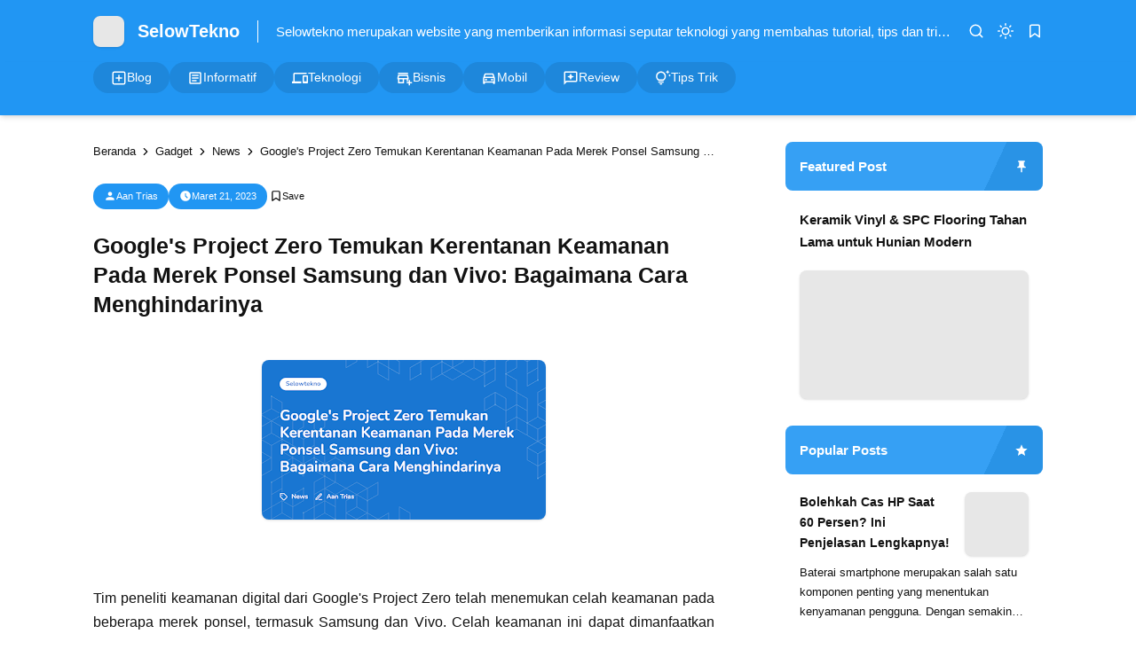

--- FILE ---
content_type: text/html; charset=UTF-8
request_url: https://www.selowtekno.com/2023/03/googles-project-zero-temukan-kerentanan.html
body_size: 39902
content:
<!DOCTYPE html>
<html lang='id'>
<!-- ========================= -->
<!-- Template Information : -->
<!-- ========================= -->
<!-- Blog ID : 8779856933877906609 -->
<!-- Template : Minima Lite -->
<!-- Version : 3.4.2 -->
<!-- License : Full version -->
<!-- Designer : Arga Fairuz -->
<!-- Website : Theme62.com -->
<head>
<meta charset='utf-8'/>
<meta content='width=device-width, initial-scale=1' name='viewport'/>
<meta content='blogger' name='generator'/>
<meta content='Aan Trias' name='author'/>
<meta content='id' property='og:locale'/>
<meta content='SelowTekno' property='og:site_name'/>
<meta content='https://www.selowtekno.com/2023/03/googles-project-zero-temukan-kerentanan.html' property='og:url'/>
<meta content='article' property='og:type'/>
<link href='https://www.selowtekno.com/2023/03/googles-project-zero-temukan-kerentanan.html' rel='canonical'/>
<link rel="alternate" type="application/atom+xml" title="SelowTekno - Atom" href="https://www.selowtekno.com/feeds/posts/default" />
<link rel="alternate" type="application/rss+xml" title="SelowTekno - RSS" href="https://www.selowtekno.com/feeds/posts/default?alt=rss" />
<link rel="service.post" type="application/atom+xml" title="SelowTekno - Atom" href="https://www.blogger.com/feeds/8779856933877906609/posts/default" />

<link rel="alternate" type="application/atom+xml" title="SelowTekno - Atom" href="https://www.selowtekno.com/feeds/163874732643172273/comments/default" />
<meta content='#2196f3' name='theme-color'/>
<meta content='#2196f3' name='apple-mobile-web-app-status-bar-style'/>
<meta content='#2196f3' name='msapplication-navbutton-color'/>
<link href='/favicon.ico' rel='icon' type='image/x-icon'/>
<meta content='Google&#39;s Project Zero Temukan Kerentanan Keamanan Pada Merek Ponsel Samsung dan Vivo: Bagaimana Cara Menghindarinya, Berita Teknologi, Bisnis, Aplikasi, Traveling,Tips dan Trik, Tutorial, Review, PC, Laptop, Android' name='keywords'/>
<title>Google&#39;s Project Zero Temukan Kerentanan Keamanan Pada Merek Ponsel Samsung dan Vivo: Bagaimana Cara Menghindarinya - SelowTekno</title>
<meta content='Google&#39;s Project Zero Temukan Kerentanan Keamanan Pada Merek Ponsel Samsung dan Vivo: Bagaimana Cara Menghindarinya - SelowTekno' property='og:title'/>
<meta content='Google&#39;s Project Zero Temukan Kerentanan Keamanan Pada Merek Ponsel Samsung dan Vivo: Bagaimana Cara Menghindarinya - SelowTekno' property='og:image:alt'/>
<meta content='Google&#39;s Project Zero Temukan Kerentanan Keamanan Pada Merek Ponsel Samsung dan Vivo: Bagaimana Cara Menghindarinya - SelowTekno' property='twitter:title'/>
<meta content='Google&#39;s Project Zero Temukan Kerentanan Keamanan Pada Merek Ponsel Samsung dan Vivo: Bagaimana Cara Menghindarinya - SelowTekno' property='twitter:image:alt'/>
<meta content='Tim peneliti keamanan digital dari Google&#39;s Project Zero menemukan celah keamanan pada berbagai merek ponsel, termasuk Samsung dan Vivo.' name='description'/>
<meta content='Tim peneliti keamanan digital dari Google&#39;s Project Zero menemukan celah keamanan pada berbagai merek ponsel, termasuk Samsung dan Vivo.' property='og:description'/>
<meta content='Tim peneliti keamanan digital dari Google&#39;s Project Zero menemukan celah keamanan pada berbagai merek ponsel, termasuk Samsung dan Vivo.' property='twitter:description'/>
<link href='https://blogger.googleusercontent.com/img/b/R29vZ2xl/AVvXsEjqGdQDjesYbw1na3CSlbjU6Uhz3a5SvRNbxs6MSV8chdvIMYD2t1ZydMZQMQoUtMWdS1NldAJ9yFFbuM5yCRCOBPil8armW1p6d7vj-gXBopvHoIg2-wB4S7rJ8LcN3NgfUvkOhCsFBWkAwJ0VHpPb30MIZzCWqNfO4LglkmLx0X28jIBMGZ4GpNMe/s320/Google&#39;s%20Project%20Zero%20Temukan%20Kerentanan%20Keamanan%20Pada%20Merek%20Ponsel%20Samsung%20dan%20Vivo_%20Bagaimana%20Cara%20Menghindarinya.png' rel='image_src'/>
<meta content='https://blogger.googleusercontent.com/img/b/R29vZ2xl/AVvXsEjqGdQDjesYbw1na3CSlbjU6Uhz3a5SvRNbxs6MSV8chdvIMYD2t1ZydMZQMQoUtMWdS1NldAJ9yFFbuM5yCRCOBPil8armW1p6d7vj-gXBopvHoIg2-wB4S7rJ8LcN3NgfUvkOhCsFBWkAwJ0VHpPb30MIZzCWqNfO4LglkmLx0X28jIBMGZ4GpNMe/w1200-h630-p-k-no-nu/Google&#39;s%20Project%20Zero%20Temukan%20Kerentanan%20Keamanan%20Pada%20Merek%20Ponsel%20Samsung%20dan%20Vivo_%20Bagaimana%20Cara%20Menghindarinya.png' property='og:image'/>
<meta content='https://blogger.googleusercontent.com/img/b/R29vZ2xl/AVvXsEjqGdQDjesYbw1na3CSlbjU6Uhz3a5SvRNbxs6MSV8chdvIMYD2t1ZydMZQMQoUtMWdS1NldAJ9yFFbuM5yCRCOBPil8armW1p6d7vj-gXBopvHoIg2-wB4S7rJ8LcN3NgfUvkOhCsFBWkAwJ0VHpPb30MIZzCWqNfO4LglkmLx0X28jIBMGZ4GpNMe/w1200-h630-p-k-no-nu/Google&#39;s%20Project%20Zero%20Temukan%20Kerentanan%20Keamanan%20Pada%20Merek%20Ponsel%20Samsung%20dan%20Vivo_%20Bagaimana%20Cara%20Menghindarinya.png' property='twitter:image'/>
<meta content='summary_large_image' name='twitter:card'/>
<link crossorigin='' href='https://theme62.pages.dev' rel='preconnect'/>
<link href='https://theme62.pages.dev' rel='dns-prefetch'/>
<link data-script='!reload' href='https://theme62.pages.dev/settings/8779856933877906609/pwa/manifest.json' rel='manifest'/>
<link href='https://www.selowtekno.com/2023/03/googles-project-zero-temukan-kerentanan.html?amp=1' rel='amphtml'/>
<style> body { --x1: #2196f3; --x2: white; --x3: #121212; --x4: #2196f3; --x5: #f3f3f3; --x6: initial; --x7: transparent; --x8: initial; --x9: #e7e7e7; --x10: #c4c4c4; --x11: rgba(33, 150, 243, 0.2); --x12: initial; --x13: #dbdbdb; --x14: initial; --x15: white; --x16: #d0d0d0; --x17: #e7e7e7; --x18: rgba(33, 150, 243, 0.9); --x19: white; --x20: invert(1); --x21: #dbdbdb; --x22: #e7e7e7; --x23: #656565; --x24: rgba(33, 150, 243, 0.8); --x25: initial; --x26: #363636; --x27: #dbdbdb; --x28: inherit; --x29: #f3f3f3; --x30: #51dc6a; --x31: #3587e6; --x32: #fdc022; --x33: #fc585a; --x34: white; --x35: #f3f3f3; --x36: #2196f3; --x37: #c4c4c4 white; --x38: #d0d0d0; --x39: #b8b8b8; --x40: initial; --x41: #f3f3f3; --x42: #2196f3; --x43: #f3f3f3; --x44: rgba(255, 255, 255, 0); --x45: rgba(33, 150, 243, 0.6); --x46: #f9f9f9; --x47: white; --x48: rgba(18, 18, 18, 0.05); --x49: block; --x50: none; --x51: initial; --x52: #2196f3; --x53: rgba(255, 255, 255, 0.8); --x54: #2196f3; --x55: rgba(255, 255, 255, 0.2); --x56: rgba(33, 150, 243, 0.5); --x57: #c4c4c4; --x58: initial; --x59: #2a2a2a; --x60: #414141; --x61: grayscale(1); --x62: white; } body.dark-mode { --x1: rgba(33, 150, 243, 0.5); --x2: #121212; --x3: #dbdbdb; --x4: rgba(33, 150, 243, 0.8); --x5: #414141; --x6: brightness(0.8) contrast(1.1); --x7: transparent; --x8: initial; --x9: #2a2a2a; --x10: #656565; --x11: rgba(33, 150, 243, 0.3); --x12: invert(1) hue-rotate(185deg) contrast(0.86); --x13: #c4c4c4; --x14: invert(100%) sepia(0%) saturate(2395%) hue-rotate(56deg) brightness(108%) contrast(72%); --x15: #1e1e1e; --x16: #363636; --x17: #363636; --x18: rgba(33, 150, 243, 0.4); --x19: #dbdbdb; --x20: invert(100%) sepia(0%) saturate(2395%) hue-rotate(56deg) brightness(108%) contrast(72%); --x21: #414141; --x22: #414141; --x23: #949494; --x24: rgba(33, 150, 243, 0.3); --x25: invert(1) hue-rotate(185deg) contrast(0.765); --x26: #7d7d7d; --x27: #363636; --x28: inherit; --x29: #363636; --x30: rgba(81, 220, 106, 0.5); --x31: rgba(53, 135, 230, 0.5); --x32: rgba(253, 192, 34, 0.5); --x33: rgba(252, 88, 90, 0.5); --x34: #2a2a2a; --x35: #2a2a2a; --x36: rgba(33, 150, 243, 0.4); --x37: #4d4d4d #1e1e1e; --x38: #414141; --x39: #595959; --x40: opacity(.8); --x41: #1e1e1e; --x42: rgba(33, 150, 243, 0.6); --x43: #121212; --x44: rgba(18, 18, 18, 0); --x45: rgba(255, 255, 255, 0.2); --x46: #2a2a2a; --x47: rgba(255, 255, 255, 0.8); --x48: rgba(255, 255, 255, 0.1); --x49: none; --x50: block; --x51: brightness(0.6) contrast(1.2); --x52: rgba(33, 150, 243, 0.9); --x53: rgba(18, 18, 18, 0.7); --x54: rgba(33, 150, 243, 0.7); --x55: rgba(255, 255, 255, 0.1); --x56: rgba(33, 150, 243, 0.3); --x57: #4d4d4d; --x58: invert(1) brightness(.9); --x59: #2a2a2a; --x60: #414141; --x61: grayscale(1) invert(.9); --x62: white; } *, ::before, ::after { box-sizing: border-box; border-width: 0; border-style: solid; border-color: #e5e7eb; } html { line-height: 1.5; -webkit-text-size-adjust: 100%; -moz-tab-size: 4; tab-size: 4; } body { margin: 0; line-height: inherit; } hr { height: 0; color: inherit; border-top-width: 1px; } abbr:where([title]) { -webkit-text-decoration: underline dotted; text-decoration: underline dotted; } h1, h2, h3, h4, h5, h6 { font-size: inherit; font-weight: inherit; } a { color: inherit; text-decoration: inherit; } b, strong { font-weight: bolder; } code, kbd, samp, pre { font-family: monospace; font-size: 1em; } small { font-size: 80%; } sub, sup { font-size: 75%; line-height: 0; position: relative; vertical-align: baseline; } sub { bottom: -0.25em; } sup { top: -0.5em; } table { text-indent: 0; border-color: inherit; border-collapse: collapse; } button, input, optgroup, select, textarea { font-family: inherit; font-size: 100%; font-weight: inherit; line-height: inherit; color: inherit; margin: 0; padding: 0; } button, select { text-transform: none; } button, [type="button"], [type="reset"], [type="submit"] { -webkit-appearance: button; background-color: transparent; background-image: none; } :-moz-focusring { outline: auto; } :-moz-ui-invalid { box-shadow: none; } progress { vertical-align: baseline; } ::-webkit-inner-spin-button, ::-webkit-outer-spin-button { height: auto; } [type="search"] { -webkit-appearance: textfield; outline-offset: -2px; } ::-webkit-search-decoration { -webkit-appearance: none; } ::-webkit-file-upload-button { -webkit-appearance: button; font: inherit; } summary { display: list-item; } blockquote, dl, dd, h1, h2, h3, h4, h5, h6, hr, figure, p, pre { margin: 0; } fieldset { margin: 0; padding: 0; } legend { padding: 0; } ol, ul, menu { list-style: none; margin: 0; padding: 0; } textarea { resize: vertical; } input::placeholder, textarea::placeholder { opacity: 1; color: #9ca3af; } button, [role="button"] { cursor: pointer; } :disabled { cursor: default; } img, video, canvas, audio, iframe, embed, object { display: block; vertical-align: middle; } svg { vertical-align: middle; } img, video { max-width: 100%; height: auto; }  :root { --color: #2196f3; --grey90: #2a2a2a; } @keyframes spin { 0% { transform: rotate(0deg); } 100% { transform: rotate(360deg); } } ::selection, ::-moz-selection { color: white; background: var(--x1); } * { -webkit-tap-highlight-color: transparent; -webkit-appearance: none; -moz-appearance: none; appearance: none; align-items: center; line-height: 170%; }  .lazyload, .lazyloading { opacity: 0; transition: opacity 0.3s; } iframe.lazyload, iframe.lazyloading { transition: opacity 0.3s, height 0.25s; } .lazyloaded { opacity: 1; transition: opacity 0.3s; } iframe.lazyloaded { transition: opacity 0.3s, height 0.25s; }  html, body { width: 100%; height: 100%; } html { scroll-behavior: smooth; } body { font-family: "Arial", sans-serif; font-size: 16px; overflow-x: hidden; background: var(--x2); color: var(--x3); }  body { overflow-y: scroll; }  a { cursor: pointer; color: var(--x3); } a:hover { color: var(--x4); } a:not([href]) { cursor: auto; } a[onclick] { cursor: pointer; } img, amp-img { font-size: 10px; overflow: hidden; border-radius: 8px; object-fit: cover; display: inline-block; background: var(--x5); filter: var(--x6); } img.bg-transparent.lazyloaded, amp-img.bg-transparent:not(:empty) { background: var(--x7); box-shadow: var(--x8); }  kbd { font-size: 15px; padding: 2px 8px; border: 1px solid; border-radius: 5px; background: var(--x9); border-color: var(--x10); } mark { padding: 0 3px; background: var(--x11); color: var(--x3); } abbr { cursor: help; } form { position: relative; } input::-internal-autofill-selected { filter: var(--x12); border-color: var(--x13); } input, select, textarea, button, .button { position: relative; display: inline-flex; outline: none; font-family: "Arial", sans-serif; font-size: 13px; } input[type=button], input[type=submit], button, .button { cursor: pointer; } input[type=button][disabled], input[type=submit][disabled], button[disabled], .button[disabled] { opacity: 0.85; cursor: not-allowed; } input, select, textarea { width: 100%; outline: none; } textarea { resize: vertical; } select { cursor: pointer; } .select-option { cursor: pointer; position: relative; display: flex; gap: 8px; } .select-option:after { content: url("data:image/svg+xml;utf8,<svg class='feather feather-chevron-down' fill='none' height='18' stroke='currentColor' stroke-linecap='round' stroke-linejoin='round' stroke-width='2' viewBox='0 0 24 24' width='18' xmlns='http://www.w3.org/2000/svg'><polyline points='6 9 12 15 18 9'></polyline></svg>"); width: 18px; height: 18px; line-height: 18px; filter: var(--x14); }   .blog-post-body input, .blog-post-body select, .blog-post-body textarea, .blog-post-body button, .blog-post-body .button { font-size: 14px; border: 1px solid; border-radius: 5px; background: var(--x15); color: var(--x3); border-color: var(--x16); } .blog-post-body input[type=button], .blog-post-body input[type=submit], .blog-post-body button, .blog-post-body .button { margin: 0 6px 8px 0; padding: 11px 15px; line-height: 14px; column-gap: 8px; justify-content: center; } .blog-post-body input[type=button][disabled], .blog-post-body input[type=submit][disabled], .blog-post-body button[disabled], .blog-post-body .button[disabled] { color: var(--x3); } .blog-post-body input[type=button]:not([disabled]):hover, .blog-post-body input[type=submit]:not([disabled]):hover, .blog-post-body button:not([disabled]):hover, .blog-post-body .button:not([disabled]):hover { background: var(--x17); color: var(--x3); border-color: var(--x16); } .blog-post-body .button svg { width: 14px; height: 14px; } .blog-post-body .button svg:not(.feather) { fill: currentColor; } .blog-post-body .button:not(.outlined) { background: var(--x18); color: var(--x19); border-color: var(--x7); } .blog-post-body .button:not(.outlined):not([disabled]):hover { background: var(--x1); color: var(--x19); border-color: var(--x7); } .blog-post-body .button.rounded { border-radius: 50px; } .blog-post-body .button.icon-download:not(.outlined):before { content: url("data:image/svg+xml;utf8,<svg class='feather feather-download' fill='none' height='14' stroke='currentColor' stroke-linecap='round' stroke-linejoin='round' stroke-width='2' viewBox='0 0 24 24' width='14' xmlns='http://www.w3.org/2000/svg'><path d='M21 15v4a2 2 0 0 1-2 2H5a2 2 0 0 1-2-2v-4'></path><polyline points='7 10 12 15 17 10'></polyline><line x1='12' x2='12' y1='15' y2='3'></line></svg>"); width: 14px; height: 14px; line-height: 14px; filter: var(--x20); } .blog-post-body .button.icon-download.outlined:before { content: url("data:image/svg+xml;utf8,<svg class='feather feather-download' fill='none' height='14' stroke='currentColor' stroke-linecap='round' stroke-linejoin='round' stroke-width='2' viewBox='0 0 24 24' width='14' xmlns='http://www.w3.org/2000/svg'><path d='M21 15v4a2 2 0 0 1-2 2H5a2 2 0 0 1-2-2v-4'></path><polyline points='7 10 12 15 17 10'></polyline><line x1='12' x2='12' y1='15' y2='3'></line></svg>"); width: 14px; height: 14px; line-height: 14px; filter: var(--x14); }     .blog-post-body ul { padding-left: 20px; list-style-type: disc; } .blog-post-body ul ul { list-style-type: circle; } .blog-post-body ul ul ul { list-style-type: square; } .blog-post-body ul li { padding-left: 3px; } .blog-post-body ol { padding-left: 0; counter-reset: section; } .blog-post-body ol > li { display: table; padding-left: 0; } .blog-post-body ol > li:before { counter-increment: section; content: counters(section, ".") ". "; display: table-cell; padding-right: 5px; min-width: 23px; } .blog-post-body ol ol > li:before { min-width: 35px; } .blog-post-body ol ol ol > li:before { min-width: 45px; } .blog-post-body ol ol ol ol > li:before { min-width: 57px; } .blog-post-body ol ol ol ol ol > li:before { min-width: 67px; }     .blog-post-body :is(h1, h2, h3, h4, h5, h6) { font-weight: bold; line-height: 135%; margin-top: 16px; margin-bottom: 16px; padding-top: 24px; } .blog-post-body :is(h1, h2, h3, h4, h5, h6).notoc { margin-top: 0; padding-top: 0; } .blog-post-body :is(h1, h2, h3, h4, h5, h6) * { line-height: 135%; } .blog-post-body :is(h1 + h2, h2 + h3, h3 + h4, h4 + h5, h5 + h6) { padding-top: 0; } .blog-post-body h1 { font-size: 31px; } .blog-post-body h2 { font-size: 28px; } .blog-post-body h3 { font-size: 25px; } .blog-post-body h4 { font-size: 22px; } .blog-post-body h5 { font-size: 19px; } .blog-post-body h6 { font-size: 16px; }   p.indent { text-indent: 40px; } p.dropcap:first-letter { float: left; margin: 4px 8px 0 0; font-size: 55px; line-height: 45px; } hr { border-color: var(--x21); } .fixed-pre, .fixed-nowrap { margin-top: 16px; margin-bottom: 16px; } .fixed-nowrap { display: inline-grid; } .fixed-pre { display: grid; } .fixed-pre > * { white-space: pre; } .fixed-nowrap > * { white-space: nowrap; }   .blog-post-body .fixed-pre > *, .blog-post-body .fixed-nowrap > * { margin-top: 0; margin-bottom: 0; } .blog-post-body a { color: var(--x4); } .blog-post-body a:hover { text-decoration: underline; } .blog-post-body a.button { text-decoration: none; vertical-align: middle; } .blog-post-body p, .blog-post-body img, .blog-post-body table, .blog-post-body pre, .blog-post-body blockquote, .blog-post-body hr, .blog-post-body ol, .blog-post-body ul, .blog-post-body .box-download, .blog-post-body .nav-tabs, .blog-post-body .slider, .blog-post-body .columns { margin-top: 16px; margin-bottom: 16px; } .blog-post-body ol ol, .blog-post-body ol ul, .blog-post-body ul ol, .blog-post-body ul ul { margin: 0; }   iframe, amp-iframe { width: 100%; border-radius: 8px; overflow: hidden; transition: height 0.25s; } .google-auto-placed iframe, .adsbygoogle iframe, amp-ad iframe, amp-embed iframe { border-radius: 0; } .background-image { width: 100%; height: 100%; position: absolute; background-size: cover; background-position: center; } .cookie-choices-info { z-index: 999999999999; } #Settings { display: none; } [hidden] { display: none; }  [hidden] { display: none !important; } img[data-src]:not(.lazyloaded), iframe[data-src]:not(.lazyloaded), .lazyload:not(.lazyloaded), .noload:not(.lazyloaded) { background: var(--x22); filter: var(--x6); } .blog-post-body a[style*="margin-left: 1em; margin-right: 1em;"] { margin-left: 0 !important; margin-right: 0 !important; }  .body-container { display: grid; align-items: start; } .body-container > * { width: 100%; height: 100%; } .body-container > *:not(.body-layout) { grid-area: ad-1; } .body-container > *:not(.body-layout) ~ *:not(.body-layout) { grid-area: ad-2; } .body-container > *:not(.body-layout) ~ *:not(.body-layout) ~ *:not(.body-layout) { grid-area: ad-3; } .body-container > *:not(.body-layout) ~ *:not(.body-layout) ~ *:not(.body-layout) ~ *:not(.body-layout) { grid-area: ad-4; } header { grid-area: header; } nav { grid-area: nav; } main { grid-area: main; } aside { grid-area: aside; } footer { grid-area: footer; } .feed-post { position: relative; display: grid; align-items: start; } .feed-post-blog { grid-area: blog; } .feed-post-header { grid-area: header; } .feed-post-thumbnail { grid-area: thumbnail; } .feed-post-title { grid-area: title; } .feed-post-title a { display: block; } .feed-post-snippet { grid-area: snippet; } .feed-post-time { grid-area: time; }  .comment-blogger .title { display: none; } .comment-blogger .content { display: grid; row-gap: 25px; font-size: 14px; } .comment-blogger-level1 { position: relative; display: grid; grid-template-columns: 1fr auto; grid-template-areas: "user date" "body body" "list list" "action action"; } .comment-blogger-level1-list { display: grid; row-gap: 25px; } .comment-blogger-level1-list-item { border: 1px solid; border-radius: 8px; padding: 16px 18px; margin-left: 47px; background: var(--x15); border-color: var(--x21); } .comment-blogger-level1-user { grid-area: user; overflow: hidden; text-overflow: ellipsis; white-space: nowrap; } .comment-blogger-level1-user-avatar { display: flex; position: absolute; left: -66px; top: -5px; border-radius: 50px; overflow: hidden; width: 35px; height: 35px; } .comment-blogger-level1-user-avatar img, .comment-blogger-level1-user-avatar amp-img { width: 100%; height: 100%; } .comment-blogger-level1-user-name { font-weight: bold; } .comment-blogger-level1-user-name.comment-blogger-admin:after { content: url("data:image/svg+xml;utf8,<svg height='15' viewBox='0 0 48 48' width='15' xmlns='http://www.w3.org/2000/svg'><path d='M14.15 37.65 8.4 36.5q-.55-.1-.9-.575T7.25 34.9l.6-5.65-3.7-4.3Q3.8 24.6 3.8 24t.35-.95l3.7-4.25-.6-5.65q-.1-.55.25-1.025.35-.475.9-.575l5.75-1.15 2.9-5q.25-.45.775-.65t1.075.05L24 7.1l5.1-2.3q.55-.25 1.075-.1.525.15.775.7l2.95 5 5.7 1.15q.55.1.9.575t.25 1.025l-.6 5.65 3.7 4.25q.35.35.35.95t-.35.95l-3.7 4.3.6 5.65q.1.55-.25 1.025-.35.475-.9.575l-5.7 1.15-2.95 4.95q-.25.55-.775.7-.525.15-1.075-.1L24 40.9l-5.1 2.3q-.55.25-1.075.05-.525-.2-.775-.65ZM24 24Zm-3.15 5.05q.45.45 1.025.45t1.025-.45l8.85-8.75q.3-.3.25-.775-.05-.475-.35-.825-.35-.35-.825-.325-.475.025-.875.375l-8.1 8.1-3.8-4q-.35-.35-.85-.325-.5.025-.85.375-.35.4-.375.875-.025.475.375.825Zm-2.1 11.7 5.25-2.2 5.4 2.2 3.2-4.95 5.75-1.4-.55-5.9 3.95-4.5-3.95-4.55.55-5.9-5.75-1.35-3.3-4.95-5.3 2.2-5.4-2.2-3.2 4.95-5.75 1.35.55 5.9L6.25 24l3.95 4.5-.55 5.95 5.75 1.35Z'></path></svg>"); width: 15px; height: 15px; line-height: 15px; filter: var(--x14); margin-left: 3px; } .comment-blogger-level1-date { grid-area: date; margin-left: 15px; font-size: 12px; color: var(--x23); } .comment-blogger-level1-body { grid-area: body; margin-top: 5px; } .comment-blogger-level1-action { grid-area: action; margin-top: 15px; padding-top: 15px; border-top: 1px dashed; border-color: var(--x10); } .comment-blogger-level1-action-button { display: flex; gap: 8px; } .comment-blogger-level1-action-button a { font-size: 12px; padding: 2px 15px; margin-bottom: 5px; border-radius: 50px; } .comment-blogger-level1-action-button-reply { color: var(--x19); background: var(--x24); } .comment-blogger-level1-action-button-reply:hover { color: var(--x19); } .comment-blogger-level1-action-button-reply:hover { background: var(--x1); } .comment-blogger-level1-action-button-reply[hidden] + a { display: none; } .comment-blogger-level1-action-button-delete { display: none; } .comment-blogger-level1-action-form { overflow: hidden; border-radius: 8px; } .comment-blogger-level1-action-form iframe[data-src], .comment-blogger-level1-action-form amp-iframe { margin-top: -10px; margin-bottom: -5px; filter: var(--x25); } .comment-blogger-level2 { position: relative; display: grid; grid-template-columns: 1fr auto; grid-template-areas: "user date" "body body" "action action"; margin-left: 42px; } .comment-blogger-level2-list { grid-area: list; } .comment-blogger-level2-list-item { margin-top: 15px; padding-top: 15px; border-top: 1px dashed; border-color: var(--x10); } .comment-blogger-level2-user { grid-area: user; overflow: hidden; text-overflow: ellipsis; white-space: nowrap; } .comment-blogger-level2-user-avatar { display: flex; position: absolute; left: -42px; top: -2px; border-radius: 50px; overflow: hidden; width: 28px; height: 28px; } .comment-blogger-level2-user-avatar img, .comment-blogger-level2-user-avatar amp-img { width: 100%; height: 100%; } .comment-blogger-level2-user-name { font-weight: bold; } .comment-blogger-level2-user-name.comment-blogger-admin:after { content: url("data:image/svg+xml;utf8,<svg height='15' viewBox='0 0 48 48' width='15' xmlns='http://www.w3.org/2000/svg'><path d='M14.15 37.65 8.4 36.5q-.55-.1-.9-.575T7.25 34.9l.6-5.65-3.7-4.3Q3.8 24.6 3.8 24t.35-.95l3.7-4.25-.6-5.65q-.1-.55.25-1.025.35-.475.9-.575l5.75-1.15 2.9-5q.25-.45.775-.65t1.075.05L24 7.1l5.1-2.3q.55-.25 1.075-.1.525.15.775.7l2.95 5 5.7 1.15q.55.1.9.575t.25 1.025l-.6 5.65 3.7 4.25q.35.35.35.95t-.35.95l-3.7 4.3.6 5.65q.1.55-.25 1.025-.35.475-.9.575l-5.7 1.15-2.95 4.95q-.25.55-.775.7-.525.15-1.075-.1L24 40.9l-5.1 2.3q-.55.25-1.075.05-.525-.2-.775-.65ZM24 24Zm-3.15 5.05q.45.45 1.025.45t1.025-.45l8.85-8.75q.3-.3.25-.775-.05-.475-.35-.825-.35-.35-.825-.325-.475.025-.875.375l-8.1 8.1-3.8-4q-.35-.35-.85-.325-.5.025-.85.375-.35.4-.375.875-.025.475.375.825Zm-2.1 11.7 5.25-2.2 5.4 2.2 3.2-4.95 5.75-1.4-.55-5.9 3.95-4.5-3.95-4.55.55-5.9-5.75-1.35-3.3-4.95-5.3 2.2-5.4-2.2-3.2 4.95-5.75 1.35.55 5.9L6.25 24l3.95 4.5-.55 5.95 5.75 1.35Z'></path></svg>"); width: 15px; height: 15px; line-height: 15px; filter: var(--x14); margin-left: 3px; } .comment-blogger-level2-date { grid-area: date; margin-left: 15px; font-size: 12px; color: var(--x23); } .comment-blogger-level2-body { grid-area: body; margin-top: 5px; } .comment-blogger-level2-action { grid-area: action; margin-top: 10px; } .comment-blogger-level2-action-button { display: flex; gap: 8px; } .comment-blogger-level2-action-button a { font-size: 12px; padding: 2px 15px; margin-bottom: 5px; border-radius: 50px; } .comment-blogger-level2-action-button-reply { color: var(--x19); background: var(--x24); } .comment-blogger-level2-action-button-reply:hover { color: var(--x19); } .comment-blogger-level2-action-button-reply:hover { background: var(--x1); } .comment-blogger-level2-action-button-reply[hidden] + a { display: none; } .comment-blogger-level2-action-button-delete { display: none; } .comment-blogger-message br { content: ""; display: block; height: 8px; } .comment-blogger-new-button { display: block; text-align: center; padding: 8px 16px; border-radius: 8px; color: var(--x19); color: var(--x19); background: var(--x18); } .comment-blogger-new-button:hover { color: var(--x19); } .comment-blogger-new-button:hover { color: var(--x19); } .comment-blogger-new-button:not([disabled]):hover { background: var(--x1); } .comment-blogger-new-form { overflow: hidden; border-radius: 8px; } .comment-blogger-new-form iframe[data-src], .comment-blogger-new-form amp-iframe { filter: var(--x12); } .comment-blogger-readmore a { cursor: pointer; display: block; text-align: center; font-size: 14px; padding: 8px 16px; border-radius: 8px; text-decoration: none; color: var(--x19); background: var(--x18); } .comment-blogger-readmore a:hover { color: var(--x19); } .comment-blogger-readmore a:not([disabled]):hover { background: var(--x1); } .comment-blogger-readmore ~ li { display: none; }  .blog-comment { display: grid; row-gap: 25px; word-break: break-word; } .blog-comment > input { display: none; } .comment-container { display: none; } .comment-picker { display: flex; justify-content: space-evenly; border-bottom: 1px solid; border-color: var(--x21); } .comment-picker label { cursor: pointer; padding: 0 12px 6px; margin-bottom: -1px; } .comment-picker-blogger-input:checked ~ .comment-picker .comment-picker-blogger-label, .comment-picker-disqus-input:checked ~ .comment-picker .comment-picker-disqus-label, .comment-picker-facebook-input:checked ~ .comment-picker .comment-picker-facebook-label { font-weight: bold; border-bottom: 2px solid; border-color: var(--x26); } .comment-picker-blogger-input:checked ~ .comment-blogger, .comment-picker-disqus-input:checked ~ .comment-disqus, .comment-picker-facebook-input:checked ~ .comment-facebook { display: block; } .comment-disqus iframe, .comment-disqus amp-iframe, .comment-facebook iframe, .comment-facebook amp-iframe { background: white; }   .blog-pagination { height: 100%; display: flex; justify-content: space-between; align-items: start; font-size: 14px; border-radius: 8px; border: 1px solid; overflow: hidden; background: var(--x15); color: var(--x3); border-color: var(--x27); } @media (max-width: 599.5px) { .blog-pagination { flex-wrap: wrap; } } .blog-pagination a { width: 100%; padding: 12px 19px; font-size: 13px; line-height: 13px; } .blog-pagination a:hover { color: var(--x28); } .blog-pagination a:hover { background: var(--x29); } @media (min-width: 600px) { .blog-pagination a { height: 100%; } } .blog-pagination a > div { width: 100%; display: flex; } @media (max-width: 599.5px) { .blog-pagination a > div { justify-content: center; text-align: center; } } .blog-pagination-older { text-align: left; } .blog-pagination-older-text { font-weight: bold; column-gap: 8px; } .blog-pagination-older-text:before { content: url("data:image/svg+xml;utf8,<svg class='feather feather-chevron-left' fill='none' height='18' stroke='currentColor' stroke-linecap='round' stroke-linejoin='round' stroke-width='2' viewBox='0 0 24 24' width='18' xmlns='http://www.w3.org/2000/svg'><polyline points='15 18 9 12 15 6'></polyline></svg>"); width: 18px; height: 18px; line-height: 18px; filter: var(--x14); margin-left: -6px; } .blog-pagination-older-title:not(:empty) { margin-top: 4px; } .blog-pagination-newer { border-color: var(--x27); } @media (max-width: 599.5px) { .blog-pagination-newer { border-top: 1px solid; border-color: inherit; } } @media (min-width: 600px) { .blog-pagination-newer { border-left: 1px solid; border-color: inherit; } } .blog-pagination-newer > div { justify-content: end; text-align: right; } .blog-pagination-newer-text { font-weight: bold; column-gap: 8px; } .blog-pagination-newer-text:after { content: url("data:image/svg+xml;utf8,<svg class='feather feather-chevron-right' fill='none' height='18' stroke='currentColor' stroke-linecap='round' stroke-linejoin='round' stroke-width='2' viewBox='0 0 24 24' width='18' xmlns='http://www.w3.org/2000/svg'><polyline points='9 18 15 12 9 6'></polyline></svg>"); width: 18px; height: 18px; line-height: 18px; filter: var(--x14); margin-right: -6px; } .blog-pagination-newer-title:not(:empty) { margin-top: 4px; }     .accordion { margin: 1em 0; overflow: hidden; border: 1px solid; border-radius: 8px; background: var(--x15); color: var(--x3); border-color: var(--x21); } .accordion > div + div > .accordion-title { border-top: 1px solid; border-color: var(--x21); } .accordion-title { display: flex; justify-content: space-between; column-gap: 10px; cursor: pointer; padding: 12px 16px; font-weight: bold; } .accordion-title:after { content: url("data:image/svg+xml;utf8,<svg class='feather feather-chevron-down' fill='none' height='18' stroke='currentColor' stroke-linecap='round' stroke-linejoin='round' stroke-width='2' viewBox='0 0 24 24' width='18' xmlns='http://www.w3.org/2000/svg'><polyline points='6 9 12 15 18 9'></polyline></svg>"); width: 18px; height: 18px; line-height: 18px; filter: var(--x14); transition: transform 0.3s; } .accordion-title.open:after { transform: rotate(-180deg); } .accordion-title.open + .accordion-content { padding-bottom: 16px; } .accordion-title:not(.open) + .accordion-content { height: 0; } .accordion-content { overflow: hidden; font-size: 15px; padding: 0 16px; transition: padding-bottom 0.3s, height 0.3s; }    .alert { position: relative; padding: 16px 15px 16px 60px; border-radius: 8px; border: 1px solid; font-size: 14px; } .alert, .alert * { line-height: 150%; } .alert:before { content: ""; display: block; position: absolute; left: 15px; top: 11px; border-radius: 50px; width: 30px; height: 30px; padding: 5px; } .alert:after { position: absolute; left: 20px; top: 16px; } .alert-success { background: rgba(81, 220, 106, 0.1); border-color: rgba(81, 220, 106, 0.3); } .alert-success:before { background: var(--x30); } .alert-success:after { content: url("data:image/svg+xml;utf8,<svg height='20' viewBox='0 0 24 24' width='20' xmlns='http://www.w3.org/2000/svg'><path d='M0 0h24v24H0z' fill='none'></path><path d='M12 2C6.48 2 2 6.48 2 12s4.48 10 10 10 10-4.48 10-10S17.52 2 12 2zm-2 15l-5-5 1.41-1.41L10 14.17l7.59-7.59L19 8l-9 9z'></path></svg>"); width: 20px; height: 20px; line-height: 20px; filter: var(--x20); } .alert-info { background: rgba(53, 135, 230, 0.1); border-color: rgba(53, 135, 230, 0.3); } .alert-info:before { background: var(--x31); } .alert-info:after { content: url("data:image/svg+xml;utf8,<svg height='20' viewBox='0 0 24 24' width='20' xmlns='http://www.w3.org/2000/svg'><path d='M0 0h24v24H0z' fill='none'></path><path d='M12 2C6.48 2 2 6.48 2 12s4.48 10 10 10 10-4.48 10-10S17.52 2 12 2zm1 15h-2v-6h2v6zm0-8h-2V7h2v2z'></path></svg>"); width: 20px; height: 20px; line-height: 20px; filter: var(--x20); } .alert-warning { background: rgba(253, 192, 34, 0.1); border-color: rgba(253, 192, 34, 0.3); } .alert-warning:before { background: var(--x32); } .alert-warning:after { content: url("data:image/svg+xml;utf8,<svg height='20' viewBox='0 0 24 24' width='20' xmlns='http://www.w3.org/2000/svg'><path d='M0 0h24v24H0z' fill='none'></path><path d='M12 2C6.48 2 2 6.48 2 12s4.48 10 10 10 10-4.48 10-10S17.52 2 12 2zm1 15h-2v-2h2v2zm0-4h-2V7h2v6z'></path></svg>"); width: 20px; height: 20px; line-height: 20px; filter: var(--x20); } .alert-error { background: rgba(252, 88, 90, 0.1); border-color: rgba(252, 88, 90, 0.3); } .alert-error:before { background: var(--x33); } .alert-error:after { content: url("data:image/svg+xml;utf8,<svg height='20' viewBox='0 0 24 24' width='20' xmlns='http://www.w3.org/2000/svg'><path d='M0 0h24v24H0z' fill='none'></path><path d='M12 2C6.47 2 2 6.47 2 12s4.47 10 10 10 10-4.47 10-10S17.53 2 12 2zm5 13.59L15.59 17 12 13.41 8.41 17 7 15.59 10.59 12 7 8.41 8.41 7 12 10.59 15.59 7 17 8.41 13.41 12 17 15.59z'></path></svg>"); width: 20px; height: 20px; line-height: 20px; filter: var(--x20); }   .antiadblock { position: fixed; width: 100%; height: 100%; top: 0; left: 0; padding: 20px; z-index: 1000000000000000000; display: flex; align-items: center; justify-content: center; background: rgba(18, 18, 18, 0.4); backdrop-filter: blur(8px); } .antiadblock > div { background: var(--x34); color: var(--x3); padding: 30px; border-radius: 10px; max-width: 490px; text-align: center; display: grid; gap: 25px; } @media (min-width: 600px) { .antiadblock > div { grid-template-columns: auto 1fr; text-align: left; } } .antiadblock-icon { display: flex; align-items: center; justify-content: center; } .antiadblock-icon:before { content: url("data:image/svg+xml;utf8,<svg fill='currentColor' height='60' viewBox='0 0 512 512' width='60' xmlns='http://www.w3.org/2000/svg'><path d='M408 80c-3.994 0-7.91.326-11.73.955-9.586-28.51-36.57-49.11-68.27-49.11a71.9 71.9 0 0 0-18.68 2.457C296.6 13.73 273.9 0 248 0s-48.7 13.79-61.4 34.44c-5.9-1.59-12.1-2.44-18.5-2.44-39.7 0-72.09 32.3-72.09 72v121.6c-5.24-1-10.6-1.6-16-1.6C36.43 224 0 259.2 0 304.1c0 20.29 7.558 39.52 21.46 54.45l81.25 87.24C141.9 487.9 197.4 512 254.9 512h33.08C393.9 512 480 425.9 480 320V152c0-39.7-32.3-72-72-72zm24 240c0 79.41-64.59 144-143.1 144h-34c-44.41 0-86.83-18.46-117.1-50.96l-79.76-85.63c-6.202-6.659-9.406-15.4-9.406-23.1 0-22.16 18.53-31.4 31.35-31.4a31.95 31.95 0 0 1 23.42 10.18l26.72 28.69c1.676.92 3.776 1.62 5.776 1.62 4.106 0 8.064-3.172 8.064-8.016V104c0-13.25 10.75-24 23.1-24 13.25 0 23.1 10.75 23.1 24v152C192 264.8 199.2 272 208 272s15.1-7.163 15.1-15.1L224 72c0-13.25 10.75-24 23.1-24 13.25 0 23.1 10.75 23.1 24v184c1.8 8.8 9 16 17.8 16s15.99-7.164 15.99-15.1l.008-152.2c0-13.25 10.75-24 23.1-24 13.25 0 23.1 10.75 23.1 24v152.2C352 264.8 359.2 272 368 272s15.1-7.163 15.1-15.1V152c0-13.25 10.75-24 23.1-24 13.25 0 23.1 10.75 23.1 24v168z'></path></svg>"); width: 60px; height: 60px; line-height: 60px; filter: var(--x14); } .antiadblock-content { display: grid; gap: 10px; } .antiadblock-title { font-size: 24px; line-height: 34px; font-weight: bold; } .antiadblock-button > button { display: inline-block; font-size: 13px; padding: 2px 12px; border-radius: 5px; border: 1px solid transparent; color: var(--x19); background: var(--x18); color: var(--x19); } .antiadblock-button > button:hover { color: var(--x19); } .antiadblock-button > button:not([disabled]):hover { background: var(--x1); } .antiadblock-button > button:hover { color: var(--x19); }    .backtotop { display: flex; column-gap: 6px; position: fixed; bottom: 20px; z-index: 9999998; padding: 7px 12px; border-radius: 50px; border: 1px solid; background: var(--x35); color: var(--x3); border-color: var(--x21); } .backtotop:hover { background: var(--x17); color: var(--x3); } .backtotop.icon { padding: 8px; } .backtotop.icon .backtotop-text { display: none; } .backtotop.text { padding: 7px 16px; } .backtotop.text .backtotop-icon { display: none; } .backtotop.icon-text { padding: 7px 14px 7px 11px; } .backtotop.center { left: 50%; transform: translateX(-50%); } .backtotop.left { left: 20px; } .backtotop.right { right: 20px; } @media (min-width: 600px) { .backtotop.left { left: 30px; } .backtotop.right { right: 30px; } } @media (min-width: 992px) { .backtotop.left { left: 40px; } .backtotop.right { right: 40px; } } .backtotop-text { font-size: 13px; font-weight: bold; } .backtotop-icon { width: 20px; height: 20px; }     blockquote:not([style]) { border-left: 2px solid; padding: 5px 0 5px 15px; margin-left: 1px; border-color: var(--x36); } blockquote:not([style]) > *:first-child { margin-top: 0; } blockquote:not([style]) > *:last-child { margin-bottom: 0; } blockquote[style] { margin-left: 0 !important; text-indent: 40px; }    .bookmark { display: none; position: absolute; top: 0px; right: 0px; z-index: 9999999; width: 290px; color: var(--x3); } .bookmark-checkbox:checked ~ .bookmark { display: block; } .bookmark-checkbox:checked ~ .bookmark-open:before { display: none; } .bookmark-checkbox:checked ~ .bookmark-close { transform: scale(1) rotateZ(360deg); transition: transform 0s; } .bookmark-open:before { content: attr(data-num); position: absolute; top: -11px; right: -7px; width: 18px; height: 18px; font-size: 10px; line-height: 100%; font-weight: bold; display: flex; align-items: center; justify-content: center; border-radius: 50px; background: var(--x17); } .bookmark-open[data-num=""]:before, .bookmark-open[data-num="0"]:before, .bookmark-open:not([data-num]):before { display: none; } .bookmark-close { position: fixed; top: 0; left: 0; width: 100%; height: 100%; height: 100vh; cursor: auto; z-index: 2; transform: scale(0) rotateZ(360deg); transition: transform 0s 0.3s; } .bookmark-close:after { display: none; } .bookmark .container { max-height: 280px; overflow: auto; font-size: 13px; padding: 16px 18px; border-radius: 8px; border: 1px solid; background: var(--x29); border-color: var(--x22); scrollbar-width: thin; scrollbar-color: var(--x37); } .bookmark .container::-webkit-scrollbar { width: 9px; height: 9px; } @media (min-width: 768px) { .bookmark .container::-webkit-scrollbar { width: 14px; height: 14px; } } .bookmark .container::-webkit-scrollbar-track, .bookmark .container::-webkit-scrollbar-corner { background: transparent; } .bookmark .container:hover::-webkit-scrollbar-thumb { border: 3px solid transparent; border-radius: 50px; background-clip: padding-box; background-color: var(--x38); } @media (min-width: 768px) { .bookmark .container:hover::-webkit-scrollbar-thumb { border-width: 4px; } } .bookmark .container:hover::-webkit-scrollbar-thumb:hover { background-color: var(--x39); } .bookmark .container:empty { display: none; } .bookmark-title { font-weight: bold; font-size: 15px; margin-bottom: 12px; } .bookmark ul.list-none { padding-left: 0; list-style: none; } .bookmark li { display: flex; justify-content: space-between; gap: 10px; margin-bottom: 8px; } .bookmark li:last-child { margin-bottom: 0; } .bookmark-post { display: flex; align-items: start; column-gap: 12px; } .bookmark-post-thumbnail { flex: none; width: 43px; height: 43px; } .bookmark-post-thumbnail img { width: 100%; height: 100%; border-radius: 5px; } .bookmark-post-thumbnail + .bookmark-post-title { margin: 1px 0; } .bookmark-post-title { overflow: hidden; text-overflow: ellipsis; display: -webkit-box; -webkit-line-clamp: 2; -webkit-box-orient: vertical; max-height: 43px; } .bookmark-post-delete { cursor: pointer; } .bookmark-post-delete:before { content: url("data:image/svg+xml;utf8,<svg class='feather feather-trash' fill='none' height='15' stroke='currentColor' stroke-linecap='round' stroke-linejoin='round' stroke-width='2' viewBox='0 0 24 24' width='15' xmlns='http://www.w3.org/2000/svg'><polyline points='3 6 5 6 21 6'></polyline><path d='M19 6v14a2 2 0 0 1-2 2H7a2 2 0 0 1-2-2V6m3 0V4a2 2 0 0 1 2-2h4a2 2 0 0 1 2 2v2'></path></svg>"); width: 15px; height: 15px; line-height: 15px; filter: var(--x14); } .bookmark-post-delete:hover:before { content: url("data:image/svg+xml;utf8,<svg class='feather feather-trash' fill='none' height='15' stroke='%232196f3' stroke-linecap='round' stroke-linejoin='round' stroke-width='2' viewBox='0 0 24 24' width='15' xmlns='http://www.w3.org/2000/svg'><polyline points='3 6 5 6 21 6'></polyline><path d='M19 6v14a2 2 0 0 1-2 2H7a2 2 0 0 1-2-2V6m3 0V4a2 2 0 0 1 2-2h4a2 2 0 0 1 2 2v2'></path></svg>"); filter: var(--x40); }    .box-download { display: grid; grid-template-columns: auto 1fr; grid-template-areas: "icon desc" "button button"; gap: 12px; max-width: 460px; padding: 12px 16px; font-size: 15px; border: 1px solid; border-radius: 8px; background: var(--x15); color: var(--x3); border-color: var(--x21); } @media (min-width: 450px) { .box-download { grid-template-columns: auto 1fr auto; grid-template-areas: "icon desc button"; } } .box-download > div:nth-child(1) { grid-area: icon; display: flex; justify-content: center; white-space: nowrap; width: 50px; height: 50px; padding: 10px; border-radius: 50px; background: var(--x17); } .box-download > div:nth-child(1).transparent { padding: 0; background: transparent; } .box-download > div:nth-child(1) svg:not(.feather) { fill: currentColor; } .box-download > div:nth-child(1) img, .box-download > div:nth-child(1) amp-img { background: transparent; width: 100%; } .box-download > div:nth-child(2) { grid-area: desc; display: grid; } @media (min-width: 450px) { .box-download > div:nth-child(2) { margin-right: 10px; } } .box-download > div:nth-child(2) span { overflow: hidden; text-overflow: ellipsis; white-space: nowrap; } .box-download > div:nth-child(2) span:first-child { font-weight: bold; } .box-download > div:nth-child(2) span:last-child:not(:first-child) { font-size: 12px; line-height: 16px; } .box-download > div:nth-child(3) { grid-area: button; } .box-download > div:nth-child(3) .button { width: 100%; margin: 0; } @media (max-width: 449.5px) { .box-download > div:nth-child(3) .button { padding: 9px; } }   .columns { column-gap: var(--gap, 10px); columns: var(--num, 2); } @media (min-width: 450px) { .columns { columns: var(--num-xs, var(--num, 2)); } } @media (min-width: 600px) { .columns { columns: var(--num-sm, var(--num-xs, var(--num, 2))); } } @media (min-width: 768px) { .columns { columns: var(--num-md, var(--num-sm, var(--num-xs, var(--num, 2)))); } } @media (min-width: 992px) { .columns { columns: var(--num-lg, var(--num-md, var(--num-sm, var(--num-xs, var(--num, 2))))); } } .columns > div { margin: var(--gap, 10px) 0; } .columns > div:first-child, .columns > div:last-child { margin: 0; } .columns img, .columns amp-img { margin: 0; }   .contactform { margin: 1em 0; padding: 16px; border: 1px solid; border-radius: 8px; background: var(--x15); color: var(--x3); border-color: var(--x21); } .contactform input, .contactform textarea { line-height: 20px; padding: 4px 12px; border: 1px solid; border-radius: 5px; background: var(--x41); color: var(--x3); border-color: var(--x27); margin-top: 2px; } .contactform textarea { height: 92px; } .contactform button { padding: 2px 12px !important; margin: 0 !important; } .contactform-form { display: grid; row-gap: 10px; } .contactform-submit { display: flex; flex-wrap: wrap; gap: 10px; } .contactform-submit-notif { font-size: 13px; }   .faker, .faker-text, .faker-text-inline { border-radius: 8px; height: 14px; background: var(--x5); filter: var(--x6); } .faker-text { margin: 3px 0; } .faker-text + .faker-text { margin-top: 12px; } .faker-text-inline { margin: 2px 0; width: 80px; }   .inserttopost { margin: 1em 0; }    .lightbox { z-index: 9999999 !important; } .lightbox > div { width: calc(100% - 60px) !important; height: calc(100% - 60px) !important; max-width: 900px !important; max-height: 900px !important; } .lightbox > div > :first-child:last-child { width: 100% !important; max-width: 100% !important; }    .blog-post-body .list-container { padding: 12px 18px; margin: 1em 0; border: 1px solid; border-radius: 8px; background: var(--x15); border-color: var(--x21); } .blog-post-body .list-container input { display: none; } .blog-post-body .list-container input + * + * { transition: max-height 0.3s; overflow: hidden; } .blog-post-body .list-container input:checked + * + * { max-height: 0px !important; } .blog-post-body .list-header { display: flex; justify-content: space-between; font-weight: bold; } .blog-post-body .list-header-button { display: flex; cursor: pointer; } .blog-post-body .list-header-button:before { content: url("data:image/svg+xml;utf8,<svg class='feather feather-list' fill='none' height='20' stroke='currentColor' stroke-linecap='round' stroke-linejoin='round' stroke-width='1.5' viewBox='0 0 24 24' width='20' xmlns='http://www.w3.org/2000/svg'><line x1='8' x2='21' y1='6' y2='6'></line><line x1='8' x2='21' y1='12' y2='12'></line><line x1='8' x2='21' y1='18' y2='18'></line><line x1='3' x2='3.01' y1='6' y2='6'></line><line x1='3' x2='3.01' y1='12' y2='12'></line><line x1='3' x2='3.01' y1='18' y2='18'></line></svg>"); width: 20px; height: 20px; line-height: 20px; filter: var(--x14); } .blog-post-body .list-content > ul, .blog-post-body .list-content > ol { margin: 5px 0; } .blog-post-body .list-content a { color: currentColor; font-size: 15px; } .blog-post-body ul.list-none { list-style: none; margin-left: -6px; padding-left: 6px; } .blog-post-body ul.list-none ul { list-style: none; margin-left: -6px; }  .widget.HTML .list-container ul.FeedPosts { padding-left: 20px; list-style-type: disc; }   input[name=q]:focus ~ .livesearch, .livesearch:hover { display: block !important; } .livesearch { display: none; position: absolute; top: 0px; left: 0px; z-index: -1; width: 100%; } .livesearch-loading { display: flex; } .livesearch-loading:before { content: url("data:image/svg+xml;utf8,<svg fill='currentColor' height='16' viewBox='27 27 46 46' width='16' xmlns='http://www.w3.org/2000/svg'><path d='M73 50c0-12.7-10.3-23-23-23S27 37.3 27 50m3.9 0c0-10.5 8.5-19.1 19.1-19.1S69.1 39.5 69.1 50'><animateTransform attributeName='transform' attributeType='XML' dur='.7s' from='0 50 50' repeatCount='indefinite' to='360 50 50' type='rotate'></animateTransform></path></svg>"); width: 16px; height: 16px; line-height: 16px; filter: var(--x14); margin-right: 13px; } .livesearch-loading-title { font-size: 13px; } .livesearch .container { max-height: 280px; overflow: auto; font-size: 13px; padding: 10px 15px; border-radius: 8px; border: 1px solid; background: var(--x29); border-color: var(--x22); scrollbar-width: thin; scrollbar-color: var(--x37); } .livesearch .container::-webkit-scrollbar { width: 9px; height: 9px; } @media (min-width: 768px) { .livesearch .container::-webkit-scrollbar { width: 14px; height: 14px; } } .livesearch .container::-webkit-scrollbar-track, .livesearch .container::-webkit-scrollbar-corner { background: transparent; } .livesearch .container:hover::-webkit-scrollbar-thumb { border: 3px solid transparent; border-radius: 50px; background-clip: padding-box; background-color: var(--x38); } @media (min-width: 768px) { .livesearch .container:hover::-webkit-scrollbar-thumb { border-width: 4px; } } .livesearch .container:hover::-webkit-scrollbar-thumb:hover { background-color: var(--x39); } .livesearch .container:empty { display: none; } .livesearch ul, .livesearch ol { padding-left: 14px; } .livesearch ul { padding-left: 16px; list-style: disc; } .livesearch ul.list-none { padding-left: 0; list-style: none; } .livesearch ul li { padding: 4px; } .livesearch ol { padding-left: 12px; list-style: decimal; } .livesearch ol li { padding-left: 8px; } .livesearch li { margin-bottom: 5px; } .livesearch li:last-child { margin-bottom: 0; } .livesearch-post { display: flex; align-items: start; column-gap: 12px; } .livesearch-post-thumbnail { flex: none; width: 48px; height: 48px; } .livesearch-post-thumbnail img { border-radius: 5px; } .livesearch-post-thumbnail + .livesearch-post-title { margin: 1px 0; } .livesearch-post-title { overflow: hidden; text-overflow: ellipsis; display: -webkit-box; -webkit-line-clamp: 2; -webkit-box-orient: vertical; max-height: 45px; }   .nav-tabs > ul { padding: 0; margin: 0; list-style: none; } .nav-tabs > ul.nav-tabs-label { display: flex; flex-wrap: wrap; font-size: 15px; } .nav-tabs > ul.nav-tabs-label > li { display: flex; column-gap: 6px; padding: 8px 20px; cursor: pointer; opacity: 0.7; } .nav-tabs > ul.nav-tabs-label > li.open { cursor: auto; opacity: 1; position: relative; } .nav-tabs > ul.nav-tabs-label > li.open:before { content: ""; position: absolute; bottom: 0; left: 0; width: 100%; height: 2px; background: var(--x42); } .nav-tabs > ul.nav-tabs-label > li:hover { opacity: 1; } .nav-tabs > ul.nav-tabs-label > li svg { width: 16px; height: 16px; } .nav-tabs > ul.nav-tabs-label > li svg:not(.feather) { fill: currentColor; } .nav-tabs > ul.nav-tabs-content { padding-top: 16px; border-top: 1px solid; border-color: var(--x21); } .nav-tabs > ul.nav-tabs-content > li { display: none; } .nav-tabs > ul.nav-tabs-content > li > :first-child { margin-top: 0; } .nav-tabs > ul.nav-tabs-content > li > :last-child { margin-bottom: 0; } .nav-tabs.vertical { display: grid; grid-template-columns: auto 1fr; align-items: start; } .nav-tabs.vertical > ul.nav-tabs-label { display: grid; } .nav-tabs.vertical > ul.nav-tabs-label > li { justify-content: right; padding-left: 0; } .nav-tabs.vertical > ul.nav-tabs-label > li.open:before { width: 2px; height: 100%; bottom: initial; left: initial; right: 0; top: 0; } .nav-tabs.vertical > ul.nav-tabs-content { padding-top: 0; padding-left: 16px; border-top: 0; border-left: 1px solid; border-color: var(--x21); } .nav-tabs.vertical > ul.nav-tabs-content > li > :first-child { margin-top: 8px; } .nav-tabs.vertical > ul.nav-tabs-content > li > :last-child { margin-bottom: 8px; }    .parallax-ads { clip-path: inset(0); height: 600px; margin: 0 -20px; } @media (min-width: 600px) { .parallax-ads { height: 320px; margin: 0; } } .parallax-item { display: flex; justify-content: center; } @media (max-width: 599.5px) { .parallax-item { position: fixed; top: 0; bottom: 0; left: 0; right: 0; padding: 0 20px; } } body .parallax-ads .adsbygoogle { width: 100%; height: 600px; padding: 0; } @media (min-width: 600px) { body .parallax-ads .adsbygoogle { height: 320px; } }    code { background: #1e1e1e; color: #dbdbdb; padding: 6px 8px; font-size: 15px; } pre { position: relative; display: grid; background: #1e1e1e; color: #dbdbdb; font-size: 14px; border-radius: 8px; padding: 12px 20px 12px 20px; white-space: normal; } pre code { background: transparent; padding: 0; font-size: 14px; } pre, pre code, pre .syntax-code { width: 100%; overflow: auto; scrollbar-width: thin; scrollbar-color: #4d4d4d #1e1e1e; } pre::-webkit-scrollbar, pre code::-webkit-scrollbar, pre .syntax-code::-webkit-scrollbar { width: 9px; height: 9px; } @media (min-width: 768px) { pre::-webkit-scrollbar, pre code::-webkit-scrollbar, pre .syntax-code::-webkit-scrollbar { width: 14px; height: 14px; } } pre::-webkit-scrollbar-track, pre::-webkit-scrollbar-corner, pre code::-webkit-scrollbar-track, pre code::-webkit-scrollbar-corner, pre .syntax-code::-webkit-scrollbar-track, pre .syntax-code::-webkit-scrollbar-corner { background: transparent; } pre:hover::-webkit-scrollbar-thumb, pre code:hover::-webkit-scrollbar-thumb, pre .syntax-code:hover::-webkit-scrollbar-thumb { border: 3px solid transparent; border-radius: 50px; background-clip: padding-box; background-color: #414141; } @media (min-width: 768px) { pre:hover::-webkit-scrollbar-thumb, pre code:hover::-webkit-scrollbar-thumb, pre .syntax-code:hover::-webkit-scrollbar-thumb { border-width: 4px; } } pre:hover::-webkit-scrollbar-thumb:hover, pre code:hover::-webkit-scrollbar-thumb:hover, pre .syntax-code:hover::-webkit-scrollbar-thumb:hover { background-color: #595959; } pre code, pre .syntax-code { max-height: 421px; } pre.syntax { padding: 0; } pre.syntax code, pre.syntax .syntax-code { padding: 12px 95px 12px 20px; } code mark { background: #424242; color: #dbdbdb; } code mark.red { background: #c62828; } code mark.pink { background: #ad1457; } code mark.purple { background: #6a1b9a; } code mark.indigo { background: #283593; } code mark.blue { background: #1565c0; } code mark.cyan { background: #00838f; } code mark.teal { background: #00695c; } code mark.green { background: #2e7d32; } code mark.orange { background: #d84315; } code mark.brown { background: #6d4c41; } .syntax-header { display: flex; width: 100%; padding: 0 6px; background: #363636; color: #dbdbdb; overflow-x: auto; scrollbar-width: thin; scrollbar-color: #4d4d4d #1e1e1e; } .syntax-header::-webkit-scrollbar { width: 9px; height: 9px; } @media (min-width: 768px) { .syntax-header::-webkit-scrollbar { width: 14px; height: 14px; } } .syntax-header::-webkit-scrollbar-track, .syntax-header::-webkit-scrollbar-corner { background: transparent; } .syntax-header:hover::-webkit-scrollbar-thumb { border: 3px solid transparent; border-radius: 50px; background-clip: padding-box; background-color: #414141; } @media (min-width: 768px) { .syntax-header:hover::-webkit-scrollbar-thumb { border-width: 4px; } } .syntax-header:hover::-webkit-scrollbar-thumb:hover { background-color: #595959; } .syntax-header:after { content: url("data:image/svg+xml;utf8,<svg fill='none' height='18' stroke='currentColor' stroke-width='1.5' viewBox='0 0 24 24' width='18' xmlns='http://www.w3.org/2000/svg'><path d='M17.25 6.75L22.5 12l-5.25 5.25m-10.5 0L1.5 12l5.25-5.25m7.5-3l-4.5 16.5' stroke-linecap='round' stroke-linejoin='round'></path></svg>"); width: 18px; height: 18px; line-height: 18px; filter: var(--x20); position: absolute; top: 13px; right: 19px; } .syntax-header > div { position: relative; font-family: "Arial", sans-serif; font-weight: bold; padding: 10px 15px; } .syntax-header ~ .syntax-code { padding-right: 25px; } .syntax-header ~ .syntax-copy { top: 53px; } .syntax-multiple .syntax-header > div { cursor: pointer; opacity: 0.7; } .syntax-multiple .syntax-header > div:hover { opacity: 1; } .syntax-multiple .syntax-header > div.open { cursor: auto; opacity: 1; } .syntax-multiple .syntax-header > div.open:before { content: ""; background: #dbdbdb; width: 100%; height: 1px; position: absolute; bottom: 0px; left: 0; } .syntax-multiple code:not(.open) { display: none; } .syntax-copy { position: absolute; right: 10px; top: 10px; background: #363636; display: flex; column-gap: 6px; padding: 7px 12px; border-radius: 5px; box-shadow: 0 1px 3px 0 rgba(0, 0, 0, 0.1), 0 1px 2px -1px rgba(0, 0, 0, 0.1); cursor: pointer; } .syntax-copy:hover, .syntax-copy.copied { background: #414141; } .syntax-copy:after { content: "Salin"; font-family: "Arial", sans-serif; font-size: 11px; line-height: 11px; } .syntax-copy:before { content: url("data:image/svg+xml;utf8,<svg class='feather feather-copy' fill='none' height='13' stroke='currentColor' stroke-linecap='round' stroke-linejoin='round' stroke-width='2' viewBox='0 0 24 24' width='13' xmlns='http://www.w3.org/2000/svg'><rect height='13' rx='2' ry='2' width='13' x='9' y='9'></rect><path d='M5 15H4a2 2 0 0 1-2-2V4a2 2 0 0 1 2-2h9a2 2 0 0 1 2 2v1'></path></svg>"); width: 13px; height: 13px; line-height: 13px; filter: var(--x20); } .syntax-copy.copied:before { content: url("data:image/svg+xml;utf8,<svg class='feather feather-check' fill='none' height='13' stroke='currentColor' stroke-linecap='round' stroke-linejoin='round' stroke-width='2' viewBox='0 0 24 24' width='13' xmlns='http://www.w3.org/2000/svg'><polyline points='20 6 9 17 4 12'></polyline></svg>"); width: 13px; height: 13px; line-height: 13px; filter: var(--x20); } .namespace { opacity: 0.7; } .token.comment, .token.prolog, .token.doctype, .token.cdata { color: #6a9955; } .token.punctuation { color: #d4d4d4; } .token.property, .token.tag, .token.boolean, .token.number, .token.constant, .token.symbol, .token.deleted { color: #b5cea8; } .token.selector, .token.attr-name, .token.string, .token.char, .token.inserted { color: #ce9178; } .token.operator, .token.entity, .token.url, .language-css .token.string, .style .token.string { color: #d4d4d4; background: #1e1e1e; } .token.atrule, .token.attr-value, .token.keyword { color: #569cd6; } .token.function { color: #dcdcaa; } .token.regex, .token.important, .token.variable { color: #d16969; } .token.important, .token.bold { font-weight: bold; } .token.italic { font-style: italic; } .token.constant { color: #9CDCFE; } .token.class-name, .token.builtin { color: #4EC9B0; } .token.parameter { color: #9CDCFE; } .token.interpolation { color: #9CDCFE; } .token.punctuation.interpolation-punctuation { color: #569cd6; } .token.boolean { color: #569cd6; } .token.property { color: #9cdcfe; } .token.selector { color: #d7ba7d; } .token.tag { color: #569cd6; } .token.attr-name { color: #9cdcfe; } .token.attr-value { color: #ce9178; } .token.entity { color: #4ec9b0; cursor: unset; } .token.namespace { color: #4ec9b0; } code.language-javascript { color: #4ec9b0; } code.language-css { color: #CE9178; } code.language-html { color: #d4d4d4; } code.language-html .token.punctuation { color: #808080; } pre.syntax.line-numbers { position: relative; } pre.syntax.line-numbers code { position: relative; white-space: inherit; padding-left: 60px; counter-reset: linenumber; } pre.syntax.line-numbers .line-numbers-rows { position: absolute; pointer-events: none; top: 12px; left: 0; width: 48px; letter-spacing: -1px; border-right: 1px solid; border-color: #414141; -webkit-user-select: none; -moz-user-select: none; -ms-user-select: none; user-select: none; } pre.syntax.line-numbers .line-numbers-rows > span { display: block; counter-increment: linenumber; } pre.syntax.line-numbers .line-numbers-rows > span:before { content: counter(linenumber); display: block; text-align: right; padding-right: 12px; color: #898989; }      .safelink-btn { position: relative; width: 100%; text-align: center; } .safelink-btn .button { display: inline-flex; font-size: 17px; line-height: 24px; padding: 10px 24px; margin: 0; } .safelink-btn .button span { margin: 0 -5px; } .safelink-wait:before { content: url("data:image/svg+xml;utf8,<svg fill='currentColor' height='18' viewBox='27 27 46 46' width='18' xmlns='http://www.w3.org/2000/svg'><path d='M73 50c0-12.7-10.3-23-23-23S27 37.3 27 50m3.9 0c0-10.5 8.5-19.1 19.1-19.1S69.1 39.5 69.1 50'><animateTransform attributeName='transform' attributeType='XML' dur='.7s' from='0 50 50' repeatCount='indefinite' to='360 50 50' type='rotate'></animateTransform></path></svg>"); width: 18px; height: 18px; line-height: 18px; filter: var(--x20); margin-right: 12px; }  @keyframes slider-next { 75% { left: 0; } 95% { left: 100%; } 98% { left: 100%; } 99% { left: 0; } } @keyframes slider-start { 75% { left: 0; } 95% { left: calc(-100% * (var(--num) - 1)); } 98% { left: calc(-100% * (var(--num) - 1)); } 99% { left: 0; } } @keyframes slider-snap { 96% { scroll-snap-align: var(--align, center); } 97% { scroll-snap-align: none; } 99% { scroll-snap-align: none; } 100% { scroll-snap-align: var(--align, center); } } .slider { display: grid; overflow: hidden; border-radius: 8px; } .slider img, .slider amp-img { border-radius: 0; margin: 0; width: 100%; } .slider-viewport { position: relative; display: flex; scroll-behavior: smooth; scroll-snap-type: x mandatory; overflow-x: scroll; overflow-y: hidden; -ms-overflow-style: none; scrollbar-width: none; } .slider-viewport::-webkit-scrollbar { display: none; } .slider-item { position: relative; flex: 0 0 calc(100% - var(--space, 0px)); height: var(--height); display: flex; justify-content: center; } .slider-container { position: relative; display: grid; width: calc(100% - var(--gap, 0px)); height: 100%; } .slider-item:before { content: ""; position: absolute; z-index: -1; top: 0; left: 0; width: 100%; height: 100%; scroll-snap-align: var(--align, center); scroll-snap-stop: always; animation-name: slider-next, slider-snap; animation-duration: var(--timing, 0s); animation-iteration-count: infinite; } .slider-item:last-child:before { animation-name: slider-start, slider-snap; } .slider-viewport:hover .slider-item:before, .slider-viewport:focus-within .slider-item:before { animation-name: none; }  .spa-progress { position: fixed; top: 0; left: 0; width: 100%; background: rgba(255, 255, 255, 0.8); z-index: 999999999999999983222784; } .spa-progress .container { position: relative; background: rgba(33, 150, 243, 0.2); height: 3px; } .spa-progress-first-indicator, .spa-progress-second-indicator { position: absolute; bottom: 0; left: 0; right: 0; top: 0; background: #2196f3; -webkit-transform-origin: left center; transform-origin: left center; -webkit-transform: scaleX(0); transform: scaleX(0); } .spa-progress-first-indicator { -webkit-animation: spa-progress-first-indicator 1.8s linear infinite; animation: spa-progress-first-indicator 1.8s linear infinite; } .spa-progress.second-indicator { -webkit-animation: spa-progress-second-indicator 1.8s linear infinite; animation: spa-progress-second-indicator 1.8s linear infinite; } @keyframes spa-progress-first-indicator { 0% { -webkit-transform: translate(0) scaleX(0); transform: translate(0) scaleX(0); } 20% { -webkit-transform: translate(0) scaleX(0.6); transform: translate(0) scaleX(0.6); } 40% { -webkit-transform: translate(40%) scaleX(0.8); transform: translate(40%) scaleX(0.8); } 60% { -webkit-transform: translate(100%) scaleX(0); transform: translate(100%) scaleX(0); } 100% { -webkit-transform: translate(100%) scaleX(0); transform: translate(100%) scaleX(0); } } @keyframes spa-progress-second-indicator { 0% { -webkit-transform: translate(0) scaleX(0); transform: translate(0) scaleX(0); } 60% { -webkit-transform: translate(0) scaleX(0); transform: translate(0) scaleX(0); } 80% { -webkit-transform: translate(0) scaleX(0.65); transform: translate(0) scaleX(0.65); } 100% { -webkit-transform: translate(100%) scaleX(0.25); transform: translate(100%) scaleX(0.25); } }    .splitpost-pagination { display: flex; justify-content: center; column-gap: 15px; padding-top: 15px; border-top: 1px solid; border-color: var(--x27); } .splitpost-pagination .title { flex: none; display: flex; } .splitpost-pagination .title:before { content: url("data:image/svg+xml;utf8,<svg fill='currentColor' height='24' viewBox='0 0 24 24' width='24' xmlns='http://www.w3.org/2000/svg'><path d='M11.975 19.375q-1.2-.9-2.588-1.387Q8 17.5 6.5 17.5q-.925 0-1.8.2t-1.7.6q-.525.25-1.012-.075-.488-.325-.488-.9V6.475q0-.325.175-.588.175-.262.475-.387 1-.5 2.113-.75Q5.375 4.5 6.5 4.5q1.45 0 2.838.412 1.387.413 2.662 1.163V17.55q1.275-.8 2.675-1.175T17.5 16q.85 0 1.625.125t1.575.375q.125.025.213 0 .087-.025.087-.15V5.125q.25.075.5.162.25.088.5.238.25.125.375.362.125.238.125.513v10.9q0 .6-.5.912-.5.313-1.05.063-.825-.375-1.687-.575-.863-.2-1.763-.2-1.5 0-2.912.475-1.413.475-2.613 1.4ZM14 15V6l5-5v9.5Zm-3.5 1.825v-9.85q-.95-.45-1.95-.713Q7.55 6 6.5 6q-.925 0-1.762.175-.838.175-1.563.475-.075.025-.125.075-.05.05-.05.125v9.525q0 .15.088.175.087.025.212-.025.725-.275 1.512-.4Q5.6 16 6.5 16q1.125 0 2.15.238 1.025.237 1.85.587Zm0 0v-9.85Z'></path></svg>"); width: 24px; height: 24px; line-height: 24px; filter: var(--x14); } .splitpost-pagination .content { display: flex; flex-wrap: wrap; gap: 5px; padding-left: 18px; border-left: 1px solid; border-color: var(--x38); } .splitpost-pagination a { display: flex; justify-content: center; width: 32px; height: 32px; font-size: 14px; line-height: 14px; border-radius: 8px; } .splitpost-pagination a:hover { color: var(--x28); } .splitpost-pagination a:hover { background: var(--x17); } .splitpost-pagination a.active { color: white; background: var(--x1); }     .fixed-nowrap > table:not(.table-none):not(.tr-caption-container) { white-space: nowrap; } table:not(.table-none):not(.tr-caption-container) { display: inline-block; max-width: 100%; max-height: 421px; position: relative; white-space: normal; border-collapse: separate; border-spacing: 0; overflow: auto; font-size: 15px; border-radius: 8px; border: var(--border); --border: 1px solid; --border-x: 1px solid; border-color: var(--x21); background: var(--x15); scrollbar-width: thin; scrollbar-color: var(--x37); } table:not(.table-none):not(.tr-caption-container)::-webkit-scrollbar { width: 9px; height: 9px; } @media (min-width: 768px) { table:not(.table-none):not(.tr-caption-container)::-webkit-scrollbar { width: 14px; height: 14px; } } table:not(.table-none):not(.tr-caption-container)::-webkit-scrollbar-track, table:not(.table-none):not(.tr-caption-container)::-webkit-scrollbar-corner { background: transparent; } table:not(.table-none):not(.tr-caption-container)::-webkit-scrollbar-thumb { border: 3px solid transparent; border-radius: 50px; background-clip: padding-box; background-color: var(--x38); } @media (min-width: 768px) { table:not(.table-none):not(.tr-caption-container)::-webkit-scrollbar-thumb { border-width: 4px; } } table:not(.table-none):not(.tr-caption-container)::-webkit-scrollbar-thumb:hover { background-color: var(--x39); } table:not(.table-none):not(.tr-caption-container) tr { text-align: left; } table:not(.table-none):not(.tr-caption-container) tr > * { padding: 13px 15px; border-bottom: var(--border-x); border-color: var(--x21); background: var(--x15); } table:not(.table-none):not(.tr-caption-container) tbody tr:last-child > * { border-bottom-width: 0; } table:not(.table-none).table-noborder-box { --border: 0; border-radius: 0; } table:not(.table-none).table-noborder-box:not(.table-header):not(.table-striped).table-noborder-x tr > *:first-child { padding-left: 0; } table:not(.table-none).table-noborder-box:not(.table-header):not(.table-striped).table-noborder-x tr > *:last-child { padding-right: 0; } table:not(.table-none).table-compact tr > * { padding-top: 7px; padding-bottom: 7px; } table:not(.table-none).table-noborder-x { --border-x: 0; } table:not(.table-none).table-header thead tr > * { position: relative; z-index: 3; background: var(--x2); color: var(--x19); } table:not(.table-none).table-header thead tr > *:before { content: ""; width: 100%; height: 100%; position: absolute; top: 0; left: 0; z-index: -1; background: var(--x1); } table:not(.table-none).table-border-y tr > * { border-right-width: 1px; } table:not(.table-none).table-border-y tr > *:last-child { border-right-width: 0; } table:not(.table-none).table-border-y thead tr > * { border-color: var(--x21); } table:not(.table-none).table-border-y.table-header thead tr > * { border-color: var(--x45); } table:not(.table-none).table-striped tr:nth-child(even) > * { background: var(--x46); } table:not(.table-none).table-striped:not(.table-header) thead + tbody tr:nth-child(odd) > * { background: var(--x46); } table:not(.table-none).table-striped:not(.table-header) thead + tbody tr:nth-child(even) > * { background: var(--x15); } table:not(.table-none).table-hover tbody tr:nth-child(n):hover > th, table:not(.table-none).table-hover tbody tr:nth-child(n):hover > td { background: var(--x29); } table:not(.table-none).table-sticky-t tr:first-child > * { position: sticky; top: 0; z-index: 3; } table:not(.table-none).table-sticky-t thead + tbody tr:first-child > * { top: initial; z-index: initial; } table:not(.table-none).table-sticky-t.table-sticky-l thead + tbody tr:first-child > *:first-child { z-index: 2; } table:not(.table-none).table-sticky-l tr > *:first-child { position: sticky; left: 0; z-index: 2; } table:not(.table-none).table-sticky-l.table-sticky-t tr:first-child > *:first-child { z-index: 4; } table:not(.table-none).table-sticky-l.table-sticky-t thead + tbody tr:first-child > *:first-child { z-index: 2; } table:not(.table-none).tr-caption-container { white-space: initial; background: transparent; border: 0; max-height: none; } table:not(.table-none).tr-caption-container td { background: transparent; padding: 0; border: 0; } table:not(.table-none).tr-caption-container td.tr-caption { text-align: center; font-size: 14px; opacity: 0.7; padding-top: 5px; } table:not(.table-none).tr-caption-container img { margin: 0; }   .body-container { grid-template-columns: 1fr minmax(0, 780px) 1fr; grid-template-areas: "header header header" "nav nav nav" ". ad-1 ." ". main ." ". ad-4 ." ". ad-2 ." ". aside ." ". ad-3 ." "footer footer footer"; } @media (min-width: 992px) { .body-container { grid-template-columns: 1fr minmax(0, 780px) minmax(0, 370px) 1fr; grid-template-areas: "header header header header" "nav nav nav nav" ". ad-1 ad-1 ." ". ad-3 ad-3 ." ". main aside ." ". ad-2 ad-2 ." ". ad-4 ad-4 ." "footer footer footer footer"; } } .body-container > header { height: auto; } .body-container main, .body-container aside { margin-top: 30px; } .body-container footer { position: relative; overflow: hidden; margin-top: 40px; margin-bottom: -40px; color: var(--x19); background: var(--x1); } .body-container footer:before { content: ""; --color1: var(--x1); background: linear-gradient(0deg, transparent, var(--color1)); filter: brightness(0.3); position: absolute; top: 0; left: 0; width: 100%; height: 100%; } aside { width: 100%; max-width: 1150px; margin: auto; padding: 0 20px; } @media (min-width: 600px) { aside { padding: 0 30px; } } @media (min-width: 992px) { aside { padding: 0 40px; } } aside > * { display: grid; row-gap: 30px; } aside > * + * { margin-top: 30px; } aside #Sidebar_sticky { position: sticky; top: 30px; margin-bottom: 30px; transition: top 0.25s; } .footer-main { display: grid; grid-template-columns: 1fr minmax(0, 780px) 1fr; grid-template-areas: ". container ."; position: relative; z-index: 1; padding-top: 45px; padding-bottom: 45px; text-align: center; } @media (min-width: 992px) { .footer-main { grid-template-columns: 1fr minmax(0, 780px) minmax(0, 370px) 1fr; grid-template-areas: ". container container . "; } } .footer-main > .container { grid-area: container; width: 100%; max-width: 1150px; margin: auto; padding: 0 20px; } @media (min-width: 600px) { .footer-main > .container { padding: 0 30px; } } @media (min-width: 992px) { .footer-main > .container { padding: 0 40px; } } .footer-main .container { max-width: 690px; display: grid; gap: 30px; } .footer-main .container > .section { display: grid; row-gap: 30px; } .footer-main .PageList-list { display: flex; flex-wrap: wrap; column-gap: 9px; justify-content: center; } .footer-main .PageList-list * + *:before { content: "."; font-size: 26px; line-height: 14px; margin-right: 8px; position: relative; top: -2px; } .footer-main .PageList-list a { color: var(--x19); } .footer-main .PageList-list a:hover { color: var(--x19); } .footer-main .widget:not(.nowidget) { row-gap: 15px; } .footer-main .widget:not(.nowidget) > .title:after { display: none; } .footer-main .widget:not(.nowidget) > .title h3 { border: 0; padding: 0; } .footer-main .widget:not(.nowidget) > .content { font-size: 15px; } .footer-follow { margin-top: -25px; } .footer-follow a { display: inline-flex; padding: 12px; margin: 10px; box-shadow: 0 4px 6px -1px rgba(0, 0, 0, 0.1), 0 2px 4px -2px rgba(0, 0, 0, 0.1); border-radius: 10px; background: var(--x47); } .footer-follow a svg { width: 18px; height: 18px; } .footer-follow a span { display: none; } .footer-copyright { position: relative; z-index: 9999999; font-size: 14px; background: #1e1e1e; } .footer-copyright, .footer-copyright a { color: var(--x19); } .footer-copyright:hover, .footer-copyright a:hover { color: var(--x19); } .footer-copyright .container { width: 100%; max-width: 1150px; margin: auto; padding: 15px 20px; display: grid; justify-content: center; text-align: center; } @media (min-width: 600px) { .footer-copyright .container { padding: 15px 30px; } } @media (min-width: 768px) { .footer-copyright .container { padding: 20px 30px; } } @media (min-width: 992px) { .footer-copyright .container { padding: 20px 40px; } } .footer-copyright .container > div, .footer-copyright .container > div > div { overflow: hidden; text-overflow: ellipsis; white-space: nowrap; } .footer-bubble { position: absolute; bottom: 0; left: 0; display: flex; width: 100%; justify-content: space-around; } .footer-bubble div { position: relative; bottom: 0px; transform: scale(1); background: #1e1e1e; border-radius: 50px; animation-iteration-count: infinite; display: none; } @media (min-width: 0px) { .footer-bubble div:nth-child(1) { width: 11px; height: 11px; animation-name: fb1; animation-duration: 5.2s; display: block; } @keyframes fb1 { 100% { bottom: 410px; transform: scale(0); } } } @media (min-width: 100px) { .footer-bubble div:nth-child(2) { width: 9px; height: 9px; animation-name: fb2; animation-duration: 4.2s; display: block; } @keyframes fb2 { 100% { bottom: 500px; transform: scale(0); } } } @media (min-width: 200px) { .footer-bubble div:nth-child(3) { width: 11px; height: 11px; animation-name: fb3; animation-duration: 6.8s; display: block; } @keyframes fb3 { 100% { bottom: 350px; transform: scale(0); } } } @media (min-width: 300px) { .footer-bubble div:nth-child(4) { width: 8px; height: 8px; animation-name: fb4; animation-duration: 5s; display: block; } @keyframes fb4 { 100% { bottom: 570px; transform: scale(0); } } } @media (min-width: 400px) { .footer-bubble div:nth-child(5) { width: 13px; height: 13px; animation-name: fb5; animation-duration: 7s; display: block; } @keyframes fb5 { 100% { bottom: 390px; transform: scale(0); } } } @media (min-width: 500px) { .footer-bubble div:nth-child(6) { width: 11px; height: 11px; animation-name: fb6; animation-duration: 6.5s; display: block; } @keyframes fb6 { 100% { bottom: 420px; transform: scale(0); } } } @media (min-width: 600px) { .footer-bubble div:nth-child(7) { width: 8px; height: 8px; animation-name: fb7; animation-duration: 4.9s; display: block; } @keyframes fb7 { 100% { bottom: 540px; transform: scale(0); } } } @media (min-width: 700px) { .footer-bubble div:nth-child(8) { width: 10px; height: 10px; animation-name: fb8; animation-duration: 5.7s; display: block; } @keyframes fb8 { 100% { bottom: 320px; transform: scale(0); } } } @media (min-width: 800px) { .footer-bubble div:nth-child(9) { width: 13px; height: 13px; animation-name: fb9; animation-duration: 6.8s; display: block; } @keyframes fb9 { 100% { bottom: 590px; transform: scale(0); } } } @media (min-width: 900px) { .footer-bubble div:nth-child(10) { width: 8px; height: 8px; animation-name: fb10; animation-duration: 6.3s; display: block; } @keyframes fb10 { 100% { bottom: 360px; transform: scale(0); } } } @media (min-width: 1000px) { .footer-bubble div:nth-child(11) { width: 10px; height: 10px; animation-name: fb11; animation-duration: 4.5s; display: block; } @keyframes fb11 { 100% { bottom: 460px; transform: scale(0); } } } @media (min-width: 1100px) { .footer-bubble div:nth-child(12) { width: 13px; height: 13px; animation-name: fb12; animation-duration: 5.6s; display: block; } @keyframes fb12 { 100% { bottom: 400px; transform: scale(0); } } } @media (min-width: 1200px) { .footer-bubble div:nth-child(13) { width: 7px; height: 7px; animation-name: fb13; animation-duration: 4.1s; display: block; } @keyframes fb13 { 100% { bottom: 510px; transform: scale(0); } } } @media (min-width: 1300px) { .footer-bubble div:nth-child(14) { width: 12px; height: 12px; animation-name: fb14; animation-duration: 4.3s; display: block; } @keyframes fb14 { 100% { bottom: 310px; transform: scale(0); } } } @media (min-width: 1400px) { .footer-bubble div:nth-child(15) { width: 15px; height: 15px; animation-name: fb15; animation-duration: 5.3s; display: block; } @keyframes fb15 { 100% { bottom: 470px; transform: scale(0); } } } @media (min-width: 1500px) { .footer-bubble div:nth-child(16) { width: 13px; height: 13px; animation-name: fb16; animation-duration: 6.2s; display: block; } @keyframes fb16 { 100% { bottom: 560px; transform: scale(0); } } } @media (min-width: 1600px) { .footer-bubble div:nth-child(17) { width: 9px; height: 9px; animation-name: fb17; animation-duration: 6.9s; display: block; } @keyframes fb17 { 100% { bottom: 370px; transform: scale(0); } } } @media (min-width: 1700px) { .footer-bubble div:nth-child(18) { width: 11px; height: 11px; animation-name: fb18; animation-duration: 5.4s; display: block; } @keyframes fb18 { 100% { bottom: 350px; transform: scale(0); } } } @media (min-width: 1800px) { .footer-bubble div:nth-child(19) { width: 8px; height: 8px; animation-name: fb19; animation-duration: 4.7s; display: block; } @keyframes fb19 { 100% { bottom: 440px; transform: scale(0); } } } @media (min-width: 1900px) { .footer-bubble div:nth-child(20) { width: 13px; height: 13px; animation-name: fb20; animation-duration: 5.1s; display: block; } @keyframes fb20 { 100% { bottom: 530px; transform: scale(0); } } } header { display: grid; grid-template-columns: 1fr minmax(0, 780px) 1fr; grid-template-areas: ". container ."; background: var(--x1); color: var(--x19); } @media (min-width: 992px) { header { grid-template-columns: 1fr minmax(0, 780px) minmax(0, 370px) 1fr; grid-template-areas: ". container container . "; } } header > .container { grid-area: container; width: 100%; max-width: 1150px; margin: auto; padding: 15px 20px; } @media (min-width: 600px) { header > .container { padding: 15px 30px; } } @media (min-width: 768px) { header > .container { padding: 20px 30px; } } @media (min-width: 992px) { header > .container { padding: 20px 40px; } } @media (max-width: 767.5px) { header { box-shadow: 0 4px 6px -1px rgba(0, 0, 0, 0.1), 0 2px 4px -2px rgba(0, 0, 0, 0.1); } } header > .container { position: relative; display: grid; column-gap: 15px; } @media (min-width: 768px) { header > .container.left #Header { margin-left: -15px; } } @media (min-width: 768px) { header > .container.right .header-bookmark { margin-right: -15px; } } header svg { width: 18px; height: 18px; } header label[role=""], header button { display: flex; cursor: pointer; position: relative; } header label[role=""]:after, header button:after { content: ""; width: 100%; height: 100%; background: transparent; display: block; transition: 0.25s cubic-bezier(0.22, 0.61, 0.36, 1); transition-property: width, height, background; border-radius: 50px; position: absolute; z-index: 1; top: 50%; left: 50%; transform: translate(-50%, -50%); } header label[role=""]:hover:after, header button:hover:after { width: calc(100% + 16px); height: calc(100% + 16px); background: var(--x48); } header label[role=""] > *, header button > * { position: relative; z-index: 2; }  header > .container.left { grid-template-areas: "nav title search dark bookmark"; grid-template-columns: auto 1fr auto auto auto; } header > .container.right { grid-template-areas: "title search dark bookmark nav"; grid-template-columns: 1fr auto auto auto auto; }  #Header { grid-area: title; } .Header { display: grid; column-gap: 15px; grid-template-columns: auto auto 1fr; word-break: break-word; } .Header-image { margin: -6px 0; height: 35px; width: calc(var(--width) / var(--height) * 35px); } .Header-image img, .Header-image amp-img { width: 100%; height: 100%; } .Header-title { overflow: hidden; text-overflow: ellipsis; white-space: nowrap; line-height: 17px; padding: 5px 0; } .Header-title a { font-size: 17px; line-height: 17px; font-weight: bold; color: var(--x19); } .Header-title a:hover { color: var(--x19); } @media (min-width: 768px) { .Header-title a { font-size: 20px; line-height: 20px; } } .Header-description { border-left: 1px solid; margin-left: 5px; padding-left: 20px; font-size: 15px; overflow: hidden; text-overflow: ellipsis; white-space: nowrap; } @media (max-width: 767.5px) { .Header-description { display: none; } } .header-nav { grid-area: nav; } @media (min-width: 768px) { .header-nav { display: none; } } .header-search { grid-area: search; } @media (min-width: 768px) { .header-search-button[for=nav] { display: none; } } @media (max-width: 767.5px) { .header-search-button[for=header-search] { display: none; } } .header-search-form { display: none; } @media (min-width: 768px) { .header-search-checkbox:checked ~ .header-search-form { display: block; } .header-search-form { position: absolute; z-index: 999999; left: 0; top: 12px; width: 100%; padding: 0 15px; color: var(--x3); } .header-search-form form { height: 100%; display: flex; column-gap: 15px; margin: 0; padding: 9px 15px; border-radius: 50px; background: var(--x29); } .header-search-form input { font-size: 12px; background: transparent; } .header-search-form .livesearch { margin-top: 3px; } } @media (min-width: 768px) and (min-width: 992px) { .header-search-form { padding: 0 25px; } } .header-dark { grid-area: dark; } .header-dark-button-light { display: var(--x49); } .header-dark-button-dark { display: var(--x50); } .header-bookmark { grid-area: bookmark; position: relative; } main { width: 100%; max-width: 1150px; margin: auto; padding: 0 20px; } @media (min-width: 600px) { main { padding: 0 30px; } } @media (min-width: 992px) { main { padding: 0 40px; } } main > div { display: grid; row-gap: 30px; } main > div + div { margin-top: 30px; } @media (min-width: 768px) { nav.body-layout { display: grid; grid-template-columns: 1fr minmax(0, 780px) 1fr; grid-template-areas: ". container ."; background: var(--x1); } nav.body-layout > .container { grid-area: container; width: 100%; max-width: 1150px; margin: auto; padding: 0 20px; } nav.body-layout .container.nav-container { padding-top: 0; padding-bottom: 25px; } .nav-header { display: none; } .nav-menu { display: flex; flex-wrap: wrap; gap: 14px; } .nav-menu input { display: none; } .nav-menu div li input { display: none; } .nav-menu div li input + * + * a, .nav-menu div li input + * + * label { transition: font-size 0.3s, padding 0.3s, opacity 0.3s 0.2s; opacity: 1; } .nav-menu div li input:not(:checked) + * + * a, .nav-menu div li input:not(:checked) + * + * label { transition: font-size 0.3s 0.2s, padding 0.3s 0.2s, opacity 0.3s; font-size: 0; opacity: 0; padding-top: 0; padding-bottom: 0; } .nav-menu svg { width: 18px; height: 18px; flex: none; } .nav-menu svg:not(.feather) { fill: currentColor; } .nav-menu a, .nav-menu input + label { position: relative; display: flex; column-gap: 18px; cursor: pointer; font-size: 14px; padding: 8px 24px; } .nav-menu a span, .nav-menu input + label span { overflow: hidden; text-overflow: ellipsis; white-space: nowrap; } .nav-menu > li > input + label { cursor: initial; } .nav-menu > li > input + label + div { z-index: 999998; position: absolute; visibility: hidden; padding-top: 8px; margin-top: -8px; transition: 0s; opacity: 0; transform: translateY(-20px); } .nav-menu > li > input + label + div > ul { box-shadow: 0 20px 25px -5px rgba(0, 0, 0, 0.1), 0 8px 10px -6px rgba(0, 0, 0, 0.1); padding: 8px 0; border-radius: 8px; min-width: 200px; max-width: 230px; background: var(--x34); } .nav-menu > li > input + label + div > ul ul { padding: 0 0 0 12px; } .nav-menu > li:hover > a, .nav-menu > li:hover > input + label { transform: scale(1.05); z-index: 999999; } .nav-menu > li > input + label:hover + div, .nav-menu > li > input + label + div:hover { opacity: 1; transform: translateY(8px); visibility: visible; transition: transform 0.25s, opacity 0.25s; } .nav-menu > li > a, .nav-menu > li > input + label { display: flex; column-gap: 10px; padding: 6px 20px; position: relative; z-index: 999997; transition: transform 0.25s; color: var(--x19); } .nav-menu > li > a:before, .nav-menu > li > input + label:before { content: ""; filter: brightness(0.9); position: absolute; top: 0; left: 0; z-index: -1; width: 100%; height: 100%; border-radius: 50px; background: var(--x1); } .nav-menu div input + label { padding-right: 47px; } .nav-menu div input + label:after { content: url("data:image/svg+xml;utf8,<svg class='feather feather-chevron-down' fill='none' height='17' stroke='currentColor' stroke-linecap='round' stroke-linejoin='round' stroke-width='2' viewBox='0 0 24 24' width='17' xmlns='http://www.w3.org/2000/svg'><polyline points='6 9 12 15 18 9'></polyline></svg>"); width: 17px; height: 17px; line-height: 17px; filter: var(--x14); position: absolute; right: 20px; transition: transform 0.3s; transform: rotate(-180deg); } .nav-menu div input:hover + label { color: var(--x4); } .nav-menu div input:not(:checked) + label:after { transform: rotate(0deg); } } @media (min-width: 768px) and (min-width: 992px) { nav.body-layout { grid-template-columns: 1fr minmax(0, 780px) minmax(0, 370px) 1fr; grid-template-areas: ". container container . "; } } @media (min-width: 768px) and (min-width: 600px) { nav.body-layout > .container { padding: 0 30px; } } @media (min-width: 768px) and (min-width: 992px) { nav.body-layout > .container { padding: 0 40px; } } @media (min-width: 768px) and (min-width: 768px) { nav.body-layout { box-shadow: 0 4px 6px -1px rgba(0, 0, 0, 0.1), 0 2px 4px -2px rgba(0, 0, 0, 0.1); } } @media (max-width: 767.5px) { .nav-checkbox:checked ~ .nav-button { opacity: 1; transform: scale(1) rotateZ(360deg); transition: opacity 0.3s, transform 0s; } .nav-button { background: rgba(18, 18, 18, 0.3); position: fixed; top: 0; left: 0; width: 100%; height: 100%; height: 100vh; z-index: 99999998; opacity: 0; transform: scale(0) rotateZ(360deg); transition: opacity 0.3s 0s, transform 0s 0.3s; } .nav-checkbox:checked ~ .nav-container { transform: translateX(0px); } .nav-container { width: 280px; box-shadow: 2px 0 12px -8px #121212; position: fixed; top: 0; transition: transform 0.35s cubic-bezier(0.22, 0.61, 0.36, 1); height: 100%; min-height: 100%; z-index: 999999999; background: var(--x15); } .nav-container.left { left: 0; transform: translateX(-300px); } .nav-container.right { right: 0; transform: translateX(300px); } .nav-container .section { height: calc(100% - 142px); overflow-x: hidden; overflow-y: scroll; padding-top: 20px; padding-bottom: 40px; scrollbar-width: thin; scrollbar-color: var(--x37); } .nav-container .section::-webkit-scrollbar { width: 9px; height: 9px; } .nav-container .section::-webkit-scrollbar-track, .nav-container .section::-webkit-scrollbar-corner { background: transparent; } .nav-container .section:hover::-webkit-scrollbar-thumb { border: 3px solid transparent; border-radius: 50px; background-clip: padding-box; background-color: var(--x38); } .nav-container .section:hover::-webkit-scrollbar-thumb:hover { background-color: var(--x39); } .nav-container .section > div { padding-bottom: 10px; padding-top: 10px; margin-right: -9px; } .nav-container .section > div + div { border-top: 1px solid; border-color: var(--x21); } .nav-header { position: relative; padding: 18px 24px; } .nav-header-image { display: grid; height: 82px; } .nav-header-image:after { content: ""; position: absolute; width: 100%; height: 100%; top: 0; left: 0; background-image: url("https://1.bp.blogspot.com/-os4mmQpg2SQ/YO0PrsmVW0I/AAAAAAAAYBM/BOjULVFre2IyeXPsMiJbmHrQXHwL6eEygCLcBGAsYHQ/w280-h158-p-k-no-nu/sidenav-image-1.png"); background-color: #2196f3; filter: var(--x51); } .nav-header-title { position: relative; text-align: center; font-size: 18px; font-weight: bold; margin-bottom: 8px; overflow: hidden; text-overflow: ellipsis; white-space: nowrap; color: var(--x19); } .nav-header-search { position: absolute; bottom: -21px; z-index: 2; width: calc(100% - 48px); } .nav-header-search-form-input { background: transparent; padding: 7px 45px 7px 20px; box-shadow: 0 4px 6px -1px rgba(0, 0, 0, 0.1), 0 2px 4px -2px rgba(0, 0, 0, 0.1); border-radius: 50px; font-size: 12px; background: var(--x34); } .nav-header-search-form-submit { position: relative; position: absolute; right: 16px; top: 12px; } .nav-header-search-form-submit:after { content: ""; width: 100%; height: 100%; background: transparent; display: block; transition: 0.25s cubic-bezier(0.22, 0.61, 0.36, 1); transition-property: width, height, background; border-radius: 50px; position: absolute; z-index: 1; top: 50%; left: 50%; transform: translate(-50%, -50%); } .nav-header-search-form-submit:hover:after { width: calc(100% + 16px); height: calc(100% + 16px); background: var(--x48); } .nav-header-search-form-submit > * { position: relative; z-index: 2; } .nav-header-search-form-submit svg { width: 17px; height: 17px; } .nav-header-search-form .livesearch { margin-top: -5px; } .nav-header-search-form .livesearch .container { box-shadow: 0 4px 6px -1px rgba(0, 0, 0, 0.1), 0 2px 4px -2px rgba(0, 0, 0, 0.1); background: var(--x34); } .nav-menu-header { font-size: 15px; font-weight: bold; padding: 8px 24px; } .nav-menu svg { width: 18px; height: 18px; flex: none; } .nav-menu svg:not(.feather) { fill: currentColor; } .nav-menu input { display: none; } .nav-menu input + * + * a, .nav-menu input + * + * label { transition: font-size 0.3s, padding 0.3s, opacity 0.3s 0.2s; opacity: 1; } .nav-menu input:not(:checked) + * + * a, .nav-menu input:not(:checked) + * + * label { transition: font-size 0.3s 0.2s, padding 0.3s 0.2s, opacity 0.3s; font-size: 0; opacity: 0; padding-top: 0; padding-bottom: 0; } .nav-menu a, .nav-menu input + label { position: relative; display: flex; column-gap: 18px; cursor: pointer; font-size: 15px; padding: 8px 24px; } .nav-menu a span, .nav-menu input + label span { overflow: hidden; text-overflow: ellipsis; white-space: nowrap; } .nav-menu div a, .nav-menu div input + label { padding-left: 61px; } .nav-menu div div a, .nav-menu div div input + label { padding-left: 76px; } .nav-menu input + label { padding-right: 47px; } .nav-menu input + label:after { content: url("data:image/svg+xml;utf8,<svg class='feather feather-chevron-down' fill='none' height='17' stroke='currentColor' stroke-linecap='round' stroke-linejoin='round' stroke-width='2' viewBox='0 0 24 24' width='17' xmlns='http://www.w3.org/2000/svg'><polyline points='6 9 12 15 18 9'></polyline></svg>"); width: 17px; height: 17px; line-height: 17px; filter: var(--x14); position: absolute; right: 22px; transition: transform 0.3s; transform: rotate(-180deg); } .nav-menu input:hover + label { color: var(--x4); } .nav-menu input:not(:checked) + label:after { transform: rotate(0deg); } } @media (max-width: 767.5px) and (min-width: 768px) { .nav-container .section::-webkit-scrollbar { width: 14px; height: 14px; } } @media (max-width: 767.5px) and (min-width: 768px) { .nav-container .section:hover::-webkit-scrollbar-thumb { border-width: 4px; } } img, amp-img { box-shadow: 0 1px 3px 0 rgba(0, 0, 0, 0.1), 0 1px 2px -1px rgba(0, 0, 0, 0.1); } amp-img img { box-shadow: initial; } .Blog { display: grid; row-gap: 20px; }   .blog-post { display: grid; row-gap: 30px; } .blog-post-title { font-weight: bold; font-size: 23px; line-height: 135%; } @media (min-width: 768px) { .blog-post-title { font-size: 25px; } } .blog-post-header { position: relative; gap: 10px; z-index: 2; display: flex; flex-wrap: wrap; margin: -5px 0; } .blog-post-header-author a:hover { background: var(--x54); } .blog-post-header > div > * { display: flex; column-gap: 6px; padding: 7px 12px; border-radius: 50px; font-size: 11px; line-height: 11px; background: var(--x1); color: var(--x19); } .blog-post-header > div > * span { line-height: 11px; } .blog-post-header > div > * span + span { margin-left: -2px; } .blog-post-header > div > *:before { margin-bottom: 1px; filter: var(--x20); } .blog-post-header-author > *:before { content: url("data:image/svg+xml;utf8,<svg fill='currentColor' height='14' viewBox='0 0 24 24' width='14' xmlns='http://www.w3.org/2000/svg'><path d='M0 0h24v24H0z' fill='none'></path><path d='M12 12c2.21 0 4-1.79 4-4s-1.79-4-4-4-4 1.79-4 4 1.79 4 4 4zm0 2c-2.67 0-8 1.34-8 4v2h16v-2c0-2.66-5.33-4-8-4z'></path></svg>"); width: 14px; height: 14px; line-height: 14px; filter: var(--x14); } .blog-post-header-author img, .blog-post-header-author amp-img { display: none; } .blog-post-header-date > *:before { content: url("data:image/svg+xml;utf8,<svg enable-background='new 0 0 24 24' fill='currentColor' height='14' viewBox='0 0 24 24' width='14' xmlns='http://www.w3.org/2000/svg'><g><path d='M0,0h24v24H0V0z' fill='none'></path></g><g><path d='M11.99,2C6.47,2,2,6.48,2,12s4.47,10,9.99,10C17.52,22,22,17.52,22,12S17.52,2,11.99,2z M15.29,16.71L11,12.41V7h2v4.59 l3.71,3.71L15.29,16.71z'></path></g></svg>"); width: 14px; height: 14px; line-height: 14px; filter: var(--x14); } .blog-post-breadcrumb { font-size: 13px; overflow: hidden; text-overflow: ellipsis; white-space: nowrap; } .blog-post-breadcrumb-text { display: inline; } .blog-post-breadcrumb-text:not(:first-child):before { content: url("data:image/svg+xml;utf8,<svg class='feather feather-chevron-right' fill='none' height='14' stroke='currentColor' stroke-linecap='round' stroke-linejoin='round' stroke-width='2' viewBox='0 0 24 24' width='14' xmlns='http://www.w3.org/2000/svg'><polyline points='9 18 15 12 9 6'></polyline></svg>"); width: 14px; height: 14px; line-height: 14px; filter: var(--x14); position: relative; top: 3px; } .blog-post-body { word-break: break-word; } .blog-post-body img[width="640"] { width: 720px; } .blog-post-body-readmore { position: relative; } .blog-post-body-readmore:before { content: ""; position: absolute; bottom: 42px; width: 100%; height: 180px; --color1: var(--x44); --color2: var(--x2); background: linear-gradient(var(--color1), var(--color2) 90%); } .blog-post-body-readmore a { position: relative; top: -15px; margin-bottom: -15px; display: block; text-align: center; font-size: 14px; padding: 8px 16px; border-radius: 8px; text-decoration: none; color: var(--x19); color: var(--x19); background: var(--x18); } .blog-post-body-readmore a:hover { color: var(--x19); } .blog-post-body-readmore a:hover { color: var(--x19); } .blog-post-body-readmore a:not([disabled]):hover { background: var(--x1); }  .blog-post-header-bookmark-button { column-gap: 6px; } .blog-post-header-bookmark-button:before { content: url("data:image/svg+xml;utf8,<svg class='feather feather-bookmark' fill='none' height='14' stroke='currentColor' stroke-linecap='round' stroke-linejoin='round' stroke-width='2' viewBox='0 0 24 24' width='14' xmlns='http://www.w3.org/2000/svg'><path d='M19 21l-7-5-7 5V5a2 2 0 0 1 2-2h10a2 2 0 0 1 2 2z'></path></svg>"); width: 14px; height: 14px; line-height: 14px; filter: var(--x14); } .blog-post-header-bookmark-button:after { content: "Save"; } .blog-post-header-bookmark-button.bookmark-saved:before { content: url("data:image/svg+xml;utf8,<svg class='feather feather-bookmark' fill='currentColor' height='14' stroke='currentColor' stroke-linecap='round' stroke-linejoin='round' stroke-width='2' viewBox='0 0 24 24' width='14' xmlns='http://www.w3.org/2000/svg'><path d='M19 21l-7-5-7 5V5a2 2 0 0 1 2-2h10a2 2 0 0 1 2 2z'></path></svg>"); width: 14px; height: 14px; line-height: 14px; filter: var(--x14); } .blog-post-header-bookmark-button.bookmark-saved:after { content: "Saved"; }    .blog-post-header > div:last-child:not(:nth-child(2)) > * { background: var(--x53); color: var(--x3); padding-left: 3px; padding-right: 3px; } .blog-post-header > div:last-child:not(:nth-child(2)) > *:before { filter: var(--x14); }   .bookmark-open:before { background: var(--x55); }  .livesearch { transition: transform 0.35s; } @media (max-width: 767.5px) { .livesearch { width: calc(100% + 2px); margin-left: -1px; padding-top: 57px; } } @media (min-width: 768px) { .livesearch { padding-top: 46px; } } @media (min-width: 768px) { .livesearch-list { columns: 2; column-gap: 40px; } } header.hidden .livesearch { transform: translateY(-290px); }  .widget { word-break: break-word; } main .widget.Blog { display: grid; row-gap: 30px; } main .widget:not(.Blog), aside .widget { display: grid; row-gap: 20px; } main .widget:not(.Blog) > .title, aside .widget > .title { display: flex; justify-content: space-between; position: relative; overflow: hidden; padding: 13px 16px; border-radius: 8px; font-weight: bold; overflow: hidden; text-overflow: ellipsis; white-space: nowrap; background: var(--x18); color: var(--x19); } main .widget:not(.Blog) > .title:before, aside .widget > .title:before { content: ""; --color1: var(--x56); background: linear-gradient(115deg, transparent calc(100% - 60px), var(--color1) 0px); filter: brightness(0.9); position: absolute; top: 0; left: 0; width: 100%; height: 100%; } main .widget:not(.Blog) > .title h3, main .widget:not(.Blog) > h2.title, aside .widget > .title h3, aside .widget > h2.title { width: 100%; display: inline-block; margin-right: 40px; font-size: 15px; line-height: 29px; overflow: hidden; text-overflow: ellipsis; white-space: nowrap; } main .widget:not(.Blog):hover > .title, aside .widget:hover > .title { background: var(--x1); } main .widget:not(.Blog):hover > .title:before, aside .widget:hover > .title:before { --color1: var(--x36); } main .widget:not(.Blog) > .content, main .widget:not(.Blog) > .widget-content, aside .widget > .content, aside .widget > .widget-content { font-size: 14px; padding: 0 16px; } main .widget:not(.Blog) > .content:first-child, main .widget:not(.Blog) > .widget-content:first-child, aside .widget > .content:first-child, aside .widget > .widget-content:first-child { border: 0; padding: 0; background: transparent; } footer .widget:not(.nowidget) { display: grid; row-gap: 20px; } footer .widget:not(.nowidget) > .title { display: flex; justify-content: center; overflow: hidden; text-overflow: ellipsis; white-space: nowrap; } footer .widget:not(.nowidget) > .title h3, footer .widget:not(.nowidget) > h2.title { display: inline-block; font-size: 17px; padding: 0 30px 6px; border-bottom: 1px solid; font-weight: bold; overflow: hidden; text-overflow: ellipsis; white-space: nowrap; border-color: var(--x57); } footer .widget:not(.nowidget) > .content, footer .widget:not(.nowidget) > .widget-content { font-size: 14px; } body .widget.\{adsense\:display\}, body .widget.\{adsense\:multiplex\} { border-radius: 0; border: 0; padding: 0; background: transparent; } @media (max-width: 599.5px) { body .widget.\{adsense\:display\} .google-auto-placed, body .widget.\{adsense\:display\} .adsbygoogle, body .widget.\{adsense\:multiplex\} .google-auto-placed, body .widget.\{adsense\:multiplex\} .adsbygoogle, body .body-container > .google-auto-placed, body .body-container > .adsbygoogle { margin: 0; } } @media (max-width: 599.5px) { body .widget.\{adsense\:display\}, body .widget.\{adsense\:multiplex\}, body .google-auto-placed, body .adsbygoogle { margin: 0 -20px; } body amp-ad { margin-right: -20px; } } @media (max-width: 599.5px) { body .google-auto-placed .adsbygoogle { margin: 0; } }  .FeaturedPost .title:after { content: url("data:image/svg+xml;utf8,<svg enable-background='new 0 0 24 24' fill='currentColor' height='16' viewBox='0 0 24 24' width='16' xmlns='http://www.w3.org/2000/svg'><g><rect fill='none' height='24' width='24'></rect></g><g><path d='M16,9V4l1,0c0.55,0,1-0.45,1-1v0c0-0.55-0.45-1-1-1H7C6.45,2,6,2.45,6,3v0 c0,0.55,0.45,1,1,1l1,0v5c0,1.66-1.34,3-3,3h0v2h5.97v7l1,1l1-1v-7H19v-2h0C17.34,12,16,10.66,16,9z' fill-rule='evenodd'></path></g></svg>"); width: 16px; height: 16px; line-height: 16px; filter: var(--x20); } .FeaturedPost .feed-post { grid-template-areas: "title" "snippet" "thumbnail"; row-gap: 10px; } @media (min-width: 600px) and (max-width: 992px) { .FeaturedPost .feed-post { grid-template-areas: "title thumbnail" "snippet thumbnail"; grid-template-rows: auto 1fr; grid-template-columns: 1fr auto; row-gap: 5px; } .FeaturedPost .feed-post-thumbnail { margin-left: 25px; } } .FeaturedPost .feed-post-title { font-size: 15px; font-weight: bold; overflow: hidden; text-overflow: ellipsis; display: -webkit-box; -webkit-line-clamp: 2; -webkit-box-orient: vertical; max-height: 51px; } @media (min-width: 600px) and (max-width: 992px) { .FeaturedPost .feed-post-title { margin-top: 3px; } } .FeaturedPost .feed-post-snippet { overflow: hidden; text-overflow: ellipsis; display: -webkit-box; -webkit-line-clamp: 3; -webkit-box-orient: vertical; max-height: 71.38px; } @media (min-width: 600px) and (max-width: 768px) { .FeaturedPost .feed-post-snippet { overflow: hidden; text-overflow: ellipsis; display: -webkit-box; -webkit-line-clamp: 2; -webkit-box-orient: vertical; max-height: 47.58px; } } @media (min-width: 768px) and (max-width: 992px) { .FeaturedPost .feed-post-snippet { overflow: hidden; text-overflow: ellipsis; display: -webkit-box; -webkit-line-clamp: 3; -webkit-box-orient: vertical; max-height: 71.38px; } } @media (min-width: 600px) and (max-width: 768px) { .FeaturedPost .feed-post-thumbnail img, .FeaturedPost .feed-post-thumbnail amp-img { width: 144px; height: 108px; } } @media (min-width: 768px) and (max-width: 992px) { .FeaturedPost .feed-post-thumbnail img, .FeaturedPost .feed-post-thumbnail amp-img { width: 173.3px; height: 130px; } }  .HTML .title:after, .Text .title:after { content: url("data:image/svg+xml;utf8,<svg fill='currentColor' height='16' viewBox='0 0 24 24' width='16' xmlns='http://www.w3.org/2000/svg'><path d='M0 0h24v24H0z' fill='none'></path><path d='M13 13v8h8v-8h-8zM3 21h8v-8H3v8zM3 3v8h8V3H3zm13.66-1.31L11 7.34 16.66 13l5.66-5.66-5.66-5.65z'></path></svg>"); width: 16px; height: 16px; line-height: 16px; filter: var(--x20); }  .Label .title:after { content: url("data:image/svg+xml;utf8,<svg fill='currentColor' height='16' viewBox='0 0 24 24' width='16' xmlns='http://www.w3.org/2000/svg'><path d='M0 0h24v24H0V0z' fill='none'></path><path d='M3.5 18.99l11 .01c.67 0 1.27-.33 1.63-.84L20.5 12l-4.37-6.16c-.36-.51-.96-.84-1.63-.84l-11 .01L8.34 12 3.5 18.99z'></path></svg>"); width: 16px; height: 16px; line-height: 16px; filter: var(--x20); } .Label-list { display: grid; row-gap: 8px; } .Label-list-link { display: grid; grid-template-columns: 1fr auto; column-gap: 12px; padding: 8px 15px; border-radius: 5px; border-left: 2px solid; transition: border-left-width 0.25s; background: var(--x41); border-color: var(--x1); } .Label-list-link:hover { border-left-width: 15px; } .Label-list-link-name { overflow: hidden; text-overflow: ellipsis; white-space: nowrap; } .Label-list-link-count:before { content: "("; } .Label-list-link-count:after { content: ")"; } .Label-cloud { display: flex; flex-wrap: wrap; gap: 5px; } .Label-cloud-link { display: inline-block; font-size: 13px; padding: 2px 12px; border-radius: 5px; border: 1px solid transparent; background: var(--x15); color: var(--x3); border-color: var(--x27); } .Label-cloud-link:not([disabled]):hover { background: var(--x17); color: var(--x3); border-color: var(--x27); } .Label-cloud-link-count:before { content: "("; } .Label-cloud-link-count:after { content: ")"; }  .PopularPosts .title:after { content: url("data:image/svg+xml;utf8,<svg fill='currentColor' height='16' viewBox='0 0 24 24' width='16' xmlns='http://www.w3.org/2000/svg'><path d='M0 0h24v24H0z' fill='none'></path><path d='M0 0h24v24H0z' fill='none'></path><path d='M12 17.27 18.18 21l-1.64-7.03L22 9.24l-7.19-.61L12 2 9.19 8.63 2 9.24l5.46 4.73L5.82 21z'></path></svg>"); width: 16px; height: 16px; line-height: 16px; filter: var(--x20); } .PopularPosts .feed-posts .container { display: grid; gap: 20px; align-items: start; grid-template-columns: 1fr; } @media (min-width: 768px) { .PopularPosts .feed-posts .container { grid-template-columns: 1fr 1fr; } } @media (min-width: 992px) { .PopularPosts .feed-posts .container { grid-template-columns: 1fr; } } .PopularPosts .feed-post { grid-template-columns: 1fr auto; grid-template-areas: "blog blog" "time time" "title thumbnail" "snippet snippet"; } .PopularPosts .feed-post-blog { display: flex; margin-bottom: 7px; } .PopularPosts .feed-post-blog-icon { display: flex; margin-right: 8px; } .PopularPosts .feed-post-blog-title { font-size: 11px; margin-right: 100px; overflow: hidden; text-overflow: ellipsis; white-space: nowrap; } .PopularPosts .feed-post-time { position: absolute; right: 0; bottom: 6px; font-size: 11px; } .PopularPosts .feed-post-thumbnail { margin-left: 15px; } .PopularPosts .feed-post-thumbnail a { display: flex; } .PopularPosts .feed-post-thumbnail img, .PopularPosts .feed-post-thumbnail amp-img, .PopularPosts .feed-post-thumbnail .faker { width: 72px; height: 72px; } .PopularPosts .feed-post-thumbnail ~ .feed-post-snippet { margin-top: 8px; } .PopularPosts .feed-post-title a { font-weight: bold; font-size: 14px; overflow: hidden; text-overflow: ellipsis; display: -webkit-box; -webkit-line-clamp: 3; -webkit-box-orient: vertical; max-height: 71.39px; } .PopularPosts .feed-post-snippet { font-size: 13px; overflow: hidden; text-overflow: ellipsis; display: -webkit-box; -webkit-line-clamp: 3; -webkit-box-orient: vertical; max-height: 66.27px; } .PopularPosts .feed-post.nosnippet .feed-post-snippet { display: none; }  .AuthorProfile { display: grid; row-gap: 20px; padding: 25px; border-radius: 10px; border: 1px solid; background: var(--x15); border-color: var(--x21); } .AuthorProfile > .title { display: flex; justify-content: center; overflow: hidden; text-overflow: ellipsis; white-space: nowrap; } .AuthorProfile > .title h3, .AuthorProfile > h2.title { display: inline-block; font-size: 17px; padding: 0 30px 6px; border-bottom: 1px solid; font-weight: bold; overflow: hidden; text-overflow: ellipsis; white-space: nowrap; border-color: var(--x57); } .AuthorProfile > .content, .AuthorProfile > .widget-content { font-size: 14px; padding: 0 16px; } .AuthorProfile > .content:first-child, .AuthorProfile > .widget-content:first-child { border: 0; padding: 0; background: transparent; } .AuthorProfile .content { display: grid; row-gap: 12px; text-align: center; justify-content: center; } .AuthorProfile-image { display: flex; justify-content: center; } .AuthorProfile-image img, .AuthorProfile-image amp-img { border-radius: 50px; } .AuthorProfile-about { display: grid; row-gap: 5px; } .AuthorProfile-about-name { font-size: 15px; font-weight: bold; } .AuthorProfile-about-name:after { content: url("data:image/svg+xml;utf8,<svg height='15' viewBox='0 0 48 48' width='15' xmlns='http://www.w3.org/2000/svg'><path d='M14.15 37.65 8.4 36.5q-.55-.1-.9-.575T7.25 34.9l.6-5.65-3.7-4.3Q3.8 24.6 3.8 24t.35-.95l3.7-4.25-.6-5.65q-.1-.55.25-1.025.35-.475.9-.575l5.75-1.15 2.9-5q.25-.45.775-.65t1.075.05L24 7.1l5.1-2.3q.55-.25 1.075-.1.525.15.775.7l2.95 5 5.7 1.15q.55.1.9.575t.25 1.025l-.6 5.65 3.7 4.25q.35.35.35.95t-.35.95l-3.7 4.3.6 5.65q.1.55-.25 1.025-.35.475-.9.575l-5.7 1.15-2.95 4.95q-.25.55-.775.7-.525.15-1.075-.1L24 40.9l-5.1 2.3q-.55.25-1.075.05-.525-.2-.775-.65ZM24 24Zm-3.15 5.05q.45.45 1.025.45t1.025-.45l8.85-8.75q.3-.3.25-.775-.05-.475-.35-.825-.35-.35-.825-.325-.475.025-.875.375l-8.1 8.1-3.8-4q-.35-.35-.85-.325-.5.025-.85.375-.35.4-.375.875-.025.475.375.825Zm-2.1 11.7 5.25-2.2 5.4 2.2 3.2-4.95 5.75-1.4-.55-5.9 3.95-4.5-3.95-4.55.55-5.9-5.75-1.35-3.3-4.95-5.3 2.2-5.4-2.2-3.2 4.95-5.75 1.35.55 5.9L6.25 24l3.95 4.5-.55 5.95 5.75 1.35Z'></path></svg>"); width: 15px; height: 15px; line-height: 15px; filter: var(--x14); margin-left: 2px; } .AuthorProfile-about-name:hover:after { content: url("data:image/svg+xml;utf8,<svg height='15' viewBox='0 0 48 48' width='15' xmlns='http://www.w3.org/2000/svg'><path d='M14.15 37.65 8.4 36.5q-.55-.1-.9-.575T7.25 34.9l.6-5.65-3.7-4.3Q3.8 24.6 3.8 24t.35-.95l3.7-4.25-.6-5.65q-.1-.55.25-1.025.35-.475.9-.575l5.75-1.15 2.9-5q.25-.45.775-.65t1.075.05L24 7.1l5.1-2.3q.55-.25 1.075-.1.525.15.775.7l2.95 5 5.7 1.15q.55.1.9.575t.25 1.025l-.6 5.65 3.7 4.25q.35.35.35.95t-.35.95l-3.7 4.3.6 5.65q.1.55-.25 1.025-.35.475-.9.575l-5.7 1.15-2.95 4.95q-.25.55-.775.7-.525.15-1.075-.1L24 40.9l-5.1 2.3q-.55.25-1.075.05-.525-.2-.775-.65ZM24 24Zm-3.15 5.05q.45.45 1.025.45t1.025-.45l8.85-8.75q.3-.3.25-.775-.05-.475-.35-.825-.35-.35-.825-.325-.475.025-.875.375l-8.1 8.1-3.8-4q-.35-.35-.85-.325-.5.025-.85.375-.35.4-.375.875-.025.475.375.825Zm-2.1 11.7 5.25-2.2 5.4 2.2 3.2-4.95 5.75-1.4-.55-5.9 3.95-4.5-3.95-4.55.55-5.9-5.75-1.35-3.3-4.95-5.3 2.2-5.4-2.2-3.2 4.95-5.75 1.35.55 5.9L6.25 24l3.95 4.5-.55 5.95 5.75 1.35Z'></path></svg>"); filter: var(--x40); }  .RelatedPosts { display: grid; row-gap: 20px; } .RelatedPosts > .title { display: flex; justify-content: center; overflow: hidden; text-overflow: ellipsis; white-space: nowrap; } .RelatedPosts > .title h3, .RelatedPosts > h2.title { display: inline-block; font-size: 17px; padding: 0 30px 6px; border-bottom: 1px solid; font-weight: bold; overflow: hidden; text-overflow: ellipsis; white-space: nowrap; border-color: var(--x57); } .RelatedPosts > .content, .RelatedPosts > .widget-content { font-size: 14px; padding: 0 16px; } .RelatedPosts > .content:first-child, .RelatedPosts > .widget-content:first-child { border: 0; padding: 0; background: transparent; } .RelatedPosts .content .feed-posts { --height: 146px; --column: 1; --gap: 20px; max-height: calc((var(--height) + var(--gap)) * var(--num) / var(--column) - var(--gap)); overflow: hidden; } .RelatedPosts .content .feed-posts.nosnippet { --height: 72px; } @media (min-width: 768px) { .RelatedPosts .content .feed-posts { --column: 2; } } .RelatedPosts .content .feed-posts .container { display: grid; gap: 20px; align-items: start; grid-template-columns: 1fr; } @media (min-width: 768px) { .RelatedPosts .content .feed-posts .container { grid-template-columns: 1fr 1fr; } } .RelatedPosts .content .feed-post { grid-template-columns: 1fr auto; grid-template-areas: "blog blog" "time time" "title thumbnail" "snippet snippet"; } .RelatedPosts .content .feed-post-blog { display: flex; margin-bottom: 7px; } .RelatedPosts .content .feed-post-blog-icon { display: flex; margin-right: 8px; } .RelatedPosts .content .feed-post-blog-title { font-size: 11px; margin-right: 100px; overflow: hidden; text-overflow: ellipsis; white-space: nowrap; } .RelatedPosts .content .feed-post-time { position: absolute; right: 0; bottom: 6px; font-size: 11px; } .RelatedPosts .content .feed-post-thumbnail { margin-left: 15px; } .RelatedPosts .content .feed-post-thumbnail a { display: flex; } .RelatedPosts .content .feed-post-thumbnail img, .RelatedPosts .content .feed-post-thumbnail amp-img, .RelatedPosts .content .feed-post-thumbnail .faker { width: 72px; height: 72px; } .RelatedPosts .content .feed-post-thumbnail ~ .feed-post-snippet { margin-top: 8px; } .RelatedPosts .content .feed-post-title a { font-weight: bold; font-size: 14px; overflow: hidden; text-overflow: ellipsis; display: -webkit-box; -webkit-line-clamp: 3; -webkit-box-orient: vertical; max-height: 71.39px; } .RelatedPosts .content .feed-post-snippet { font-size: 13px; overflow: hidden; text-overflow: ellipsis; display: -webkit-box; -webkit-line-clamp: 3; -webkit-box-orient: vertical; max-height: 66.27px; } .RelatedPosts .content .feed-post.nosnippet .feed-post-snippet { display: none; }  .ShareButton { display: grid; row-gap: 20px; word-break: initial; } .ShareButton > .title { display: flex; justify-content: center; overflow: hidden; text-overflow: ellipsis; white-space: nowrap; } .ShareButton > .title h3, .ShareButton > h2.title { display: inline-block; font-size: 17px; padding: 0 30px 6px; border-bottom: 1px solid; font-weight: bold; overflow: hidden; text-overflow: ellipsis; white-space: nowrap; border-color: var(--x57); } .ShareButton > .content, .ShareButton > .widget-content { font-size: 14px; padding: 0 16px; } .ShareButton > .content:first-child, .ShareButton > .widget-content:first-child { border: 0; padding: 0; background: transparent; } .ShareButton .content { display: flex; flex-wrap: wrap; justify-content: center; gap: 10px; } .ShareButton .content a, .ShareButton .content amp-social-share { display: inline-flex; padding: 12px 17px; border-radius: 10px; color: var(--x62); filter: var(--x6); } .ShareButton .content a:hover, .ShareButton .content amp-social-share:hover { color: var(--x62); } .ShareButton .content a span, .ShareButton .content amp-social-share span { display: none; } .ShareButton .content svg { flex: none; fill: currentColor; width: 20px; height: 20px; } .ShareButton-facebook { background: #32529f; } .ShareButton-whatsapp { background: #25d366; } .ShareButton-twitter { background: #1da1f2; } .ShareButton-telegram { background: #0088cc; } .ShareButton-line { background: #52b448; } .ShareButton-tumblr { background: #3c5a77; } .ShareButton-linkedin { background: #0077b5; } .ShareButton-pinterest { background: #e60023; } .ShareButton-system { background: #444444; }  </style>
 <script type='text/plain' id='Theme62_settings'> Theme62 = { blog: { id: `8779856933877906609`, title: `SelowTekno`, comment: { reply: ``, }, license: 'Sn12Uz4xazc2QyUjOz5mcyVLVXlTeDlTOWFUfipEXUQqb1FudXhSO1oyd29YcHErNCNDI25FZSJ8X2t7LyZCQVtWakB0M2hpMmg6RH54KHFSMTVhVyxtNnddW057LX1GKUJeQkB1KnEkMjRoN2hZYVlOWS8iR0svfnROeCpdQn5EJXYodTBtMGw4', }, messages: { loading: `Memuat&hellip;`, noResultsFound: `Tak ada hasil yang ditemukan`, ok: `Oke`, }, style: { template: `minima-lite`, header: { scroll: { status: `true`, height: `60`, }, }, swiper: { status: `false`, lots: `0`, }, noimage: { url: `https://blogger.googleusercontent.com/img/b/R29vZ2xl/AVvXsEiSr0ef4qwRikooZ-ejYVC-783MfY2QUk8UwCQPLu8yitOLFlJuBVXrxXs_Z33W-J-quikNt6sRlmC-SXcRXGdUjrvqB391vcGz6sowRwV_op8WuE93H6dsXvOkq0vUmXheZ7rmIwn-qRxLsv2TbdRghckS8ows0x0aLzk0RbWSEzZ5Eab7G5i7NGtGIg/s1200/no-image.png`, profile: { url: `https://blogger.googleusercontent.com/img/b/R29vZ2xl/AVvXsEgrLNtxOsa4hr8HWo6SrLFLy6WERDu1V20avqzy2HkUIkKcFijsvyCWwEtWwj3i9jvfyW-xm9h8wCs-Ja1eIEKMJbA6EvFAB5sX9bwA9FM2nRja6Fq9cWUcIPbRnynS-JXMgWehePVr9n9RI1OyCZiNHNqV5OXOOiJt7evYkvxLfMqE6h8Adq_N8CX9/s1200/profile.png`, }, }, pagination: { items: { type: `loadmore`, maxposts: 8, }, }, }, plugin: { amp: { status: `false`, statusonly: `true`, parameter: `amp`, }, analytics: { status: `true`, google: `UA-135916327-2`, lazyload: { status: `true`, }, }, adsense: { status: `true`, adclient: `ca-pub-1166105272613995`, lazyload: { status: `true`, }, }, inserttopost: { status: `true`, middle: { blacklist: ``, }, }, watermark: { status: `false`, type: `image`, image: { src: ``, }, text: { title: `SelowTekno`, font: `Arial`, color: `#222222`, }, size: `medium`, opacity: `0.75`, position: `lowerRight`, element: { whitelist: `.blog-post-body img`, blacklist: `.box-download img`, }, }, lightbox: { status: `true`, }, toc: { status: `true`, label: `Daftar Isi`, listtype: `symbol`, position: `2`, showin: `post,page`, }, splitpost: { status: `true`, }, livesearch: { status: `false`, style: `title`, listtype: `symbol`, }, bookmark: { title: `Your bookmark`, }, page: { sitemap: { status: `false`, url: ``, listtype: `symbol`, }, contactform: { status: `false`, url: ``, emailrecipient: ``, nametext: `Name`, emailtext: `Email`, messagetext: `Message`, submittext: `Submit`, }, }, disablecopypaste: { status: `false`, }, antiadblock: { status: `false`, urls: `https://cm.g.doubleclick.net/pixel\nhttps://r.turn.com/r/cms`, title: `AdBlock Terdeteksi!`, description: `Mohon nonaktifkan AdBlock untuk mengakses konten ini. Terima kasih!`, closable: { status: `true`, button: `Tutup`, }, }, shortlink: { shortpermalink: { status: `false`, }, custom: { link: [[null,null]], }, }, safelink: { status: `false`, countdown: `10`, button: { wait: `Please wait..`, continue: `Click here to continue`, getlink: `Get link`, }, post: { type: `random`, url: ``, }, auto: { status: `false`, type: `include`, domain: ``, }, }, spa: { status: `true`, }, pwa: { status: `true`, method: `simple`, }, }, view: function(v){ var view = { home: false, search: false, query: false, label: false, archive: false, post: true, page: false, items: false, item: true, mobile: false, desktop: true, success: true, error: false, }; var s = false; v = v.split(','); v.forEach(function(v){ if (view[v] || s) s = true; }); return s; }, }; </script> <script data-script='!reload'> var Theme62ScriptLoadTimeout; var Theme62ScriptLoad = function(){ var Theme62Script = document.createElement('script'); Theme62Script.src = 'https://theme62.pages.dev/template/js/script-3.4.1.js'; Theme62Script.setAttribute('crossorigin', ''); Theme62Script.setAttribute('data-script', '!reload'); document.head.appendChild(Theme62Script); clearTimeout(Theme62ScriptLoadTimeout); removeEventListener('keydown', Theme62ScriptLoad); removeEventListener('mouseover', Theme62ScriptLoad); removeEventListener('touchmove', Theme62ScriptLoad); removeEventListener('touchstart', Theme62ScriptLoad); }; if (parseInt(localStorage.getItem('theme62_script')) > 0){ Theme62ScriptLoad(); } else { window.addEventListener('load', function(){ Theme62ScriptLoadTimeout = setTimeout(Theme62ScriptLoad, 8000); addEventListener('keydown', Theme62ScriptLoad); addEventListener('mouseover', Theme62ScriptLoad); addEventListener('touchmove', Theme62ScriptLoad); addEventListener('touchstart', Theme62ScriptLoad); }); }; </script> 
<noscript>
<script async='async' crossorigin='anonymous' src='https://pagead2.googlesyndication.com/pagead/js/adsbygoogle.js?client=ca-pub-1166105272613995'></script>
</noscript>
<noscript>
<script async='async' data-script='!reload' src='https://www.googletagmanager.com/gtag/js?id=UA-135916327-2'></script>
<script data-script='!reload'> window.dataLayer = window.dataLayer || []; function gtag(){dataLayer.push(arguments);} gtag('js', new Date()); gtag('config', 'UA-135916327-2'); </script>
</noscript>
 

  </head><body 
 ><textarea disabled readonly hidden style="display:none" class="notranslate"><link href='https://www.blogger.com/dyn-css/authorization.css?targetBlogID=8779856933877906609&amp;zx=e527cdcb-fed3-468e-b3f8-8726963fa97e' media='none' onload='if(media!=&#39;all&#39;)media=&#39;all&#39;' rel='stylesheet'/><noscript><link href='https://www.blogger.com/dyn-css/authorization.css?targetBlogID=8779856933877906609&amp;zx=e527cdcb-fed3-468e-b3f8-8726963fa97e' rel='stylesheet'/></noscript>
<meta name='google-adsense-platform-account' content='ca-host-pub-1556223355139109'/>
<meta name='google-adsense-platform-domain' content='blogspot.com'/>

<script async src="https://pagead2.googlesyndication.com/pagead/js/adsbygoogle.js?client=ca-pub-5009120056230431&host=ca-host-pub-1556223355139109" crossorigin="anonymous"></script>

<!-- data-ad-client=ca-pub-5009120056230431 -->

</head><body></textarea>

    
<a class='backtotop right icon-text' hidden='' href='#top' title='Back to Top'>
<svg class='backtotop-icon' fill='currentColor' height='24px' viewBox='0 0 24 24' width='24px' xmlns='http://www.w3.org/2000/svg'><path d='M0 0h24v24H0V0z' fill='none'></path><path d='M12 8l-6 6 1.41 1.41L12 10.83l4.59 4.58L18 14l-6-6z'></path></svg>
<span class='backtotop-text'>Back to Top</span>
</a>
<div class='body-container'>
<header class='body-layout'>
<div class='container left'>
<div class='section' id='Header'><div class='widget Header' data-version='2' id='Header1'>
<div class='Header-image BEHIND' style='--width: 150; --height: 150'>
<a href='https://www.selowtekno.com/?amp=0' title='SelowTekno'>
  <img data-src='https://blogger.googleusercontent.com/img/b/R29vZ2xl/AVvXsEiJV_u2RFyrvJMWH6fmihreBAABn8HoEXHMOxWSgkDwmKOloJYmXq4k8KMTkt4MhGpOCTjiwVbm2pmMSohjdo8SRiHOsFdTmqDhKw2AX7ySVqnQcdSnrl6Y_eW7K65NBxmdQciFi2ze1aU/w150-h150-p-k-no-nu/Logo+Selowtekno+1.png' src='data:image/svg+xml;charset=utf-8,%3Csvg%20width%3D%22150px%22%20height%3D%22150px%22%20xmlns%3D%22http%3A%2F%2Fwww.w3.org%2F2000%2Fsvg%22%20version%3D%221.1%22%2F%3E' alt='SelowTekno'
title='SelowTekno' width='150' height='150' class='bg-transparent'
data-transparent='true'/> 
</a>
</div>
<h2 class='Header-title'>
<a href='https://www.selowtekno.com/?amp=0'>
SelowTekno
</a>
</h2>
<p class='Header-description'>
Selowtekno merupakan website yang memberikan informasi seputar teknologi yang membahas tutorial, tips dan trik mengatasi masalah hp dan komputer 
</p>
</div></div>
<div class='header-nav'>
<label aria-label='menu navigation' class='header-nav-button' for='nav' role=''>
<svg class='feather feather-menu' fill='none' height='24' stroke='currentColor' stroke-linecap='round' stroke-linejoin='round' stroke-width='2' viewBox='0 0 24 24' width='24' xmlns='http://www.w3.org/2000/svg'><line x1='3' x2='21' y1='12' y2='12'></line><line x1='3' x2='21' y1='6' y2='6'></line><line x1='3' x2='21' y1='18' y2='18'></line></svg>
</label>
</div>
<div class='header-search'>
<input class='header-search-checkbox' hidden='' id='header-search' type='checkbox'/>
<label aria-label='menu navigation' class='header-search-button' for='nav' role=''>
<svg class='feather feather-search' fill='none' height='24' stroke='currentColor' stroke-linecap='round' stroke-linejoin='round' stroke-width='2' viewBox='0 0 24 24' width='24' xmlns='http://www.w3.org/2000/svg'><circle cx='11' cy='11' r='8'></circle><line x1='21' x2='16.65' y1='21' y2='16.65'></line></svg>
</label>
<label aria-label='search' class='header-search-button' for='header-search' role=''>
<svg class='feather feather-search' fill='none' height='24' stroke='currentColor' stroke-linecap='round' stroke-linejoin='round' stroke-width='2' viewBox='0 0 24 24' width='24' xmlns='http://www.w3.org/2000/svg'><circle cx='11' cy='11' r='8'></circle><line x1='21' x2='16.65' y1='21' y2='16.65'></line></svg>
</label>
<div class='header-search-form'>
<form action='https://www.selowtekno.com/search' target='_top'>
<input name='by-date' type='hidden' value='true'/>
<input name='amp' type='hidden' value='0'/>
<input aria-label='Cari blog ini' autocomplete='off' class='header-search-form-input' name='q' placeholder='Cari blog ini' required='' value=''/>
<button aria-label='search' class='header-search-form-submit' type='submit'>
<svg class='feather feather-search' fill='none' height='24' stroke='currentColor' stroke-linecap='round' stroke-linejoin='round' stroke-width='2' viewBox='0 0 24 24' width='24' xmlns='http://www.w3.org/2000/svg'><circle cx='11' cy='11' r='8'></circle><line x1='21' x2='16.65' y1='21' y2='16.65'></line></svg>
</button>
<label class='header-search-form-close' for='header-search' role=''>
<svg class='feather feather-x' fill='none' height='24' stroke='currentColor' stroke-linecap='round' stroke-linejoin='round' stroke-width='2' viewBox='0 0 24 24' width='24' xmlns='http://www.w3.org/2000/svg'><line x1='18' x2='6' y1='6' y2='18'></line><line x1='6' x2='18' y1='6' y2='18'></line></svg>
</label>
</form>
</div>
</div>
<div class='header-dark'>
<button aria-label='dark mode' class='header-dark-button' id='dark-mode'>
<svg class='feather feather-sun header-dark-button-light' fill='none' height='24' stroke='currentColor' stroke-linecap='round' stroke-linejoin='round' stroke-width='2' viewBox='0 0 24 24' width='24' xmlns='http://www.w3.org/2000/svg'><circle cx='12' cy='12' r='5'></circle><line x1='12' x2='12' y1='1' y2='3'></line><line x1='12' x2='12' y1='21' y2='23'></line><line x1='4.22' x2='5.64' y1='4.22' y2='5.64'></line><line x1='18.36' x2='19.78' y1='18.36' y2='19.78'></line><line x1='1' x2='3' y1='12' y2='12'></line><line x1='21' x2='23' y1='12' y2='12'></line><line x1='4.22' x2='5.64' y1='19.78' y2='18.36'></line><line x1='18.36' x2='19.78' y1='5.64' y2='4.22'></line></svg>
<svg class='feather feather-moon header-dark-button-dark' fill='none' height='24' stroke='currentColor' stroke-linecap='round' stroke-linejoin='round' stroke-width='2' viewBox='0 0 24 24' width='24' xmlns='http://www.w3.org/2000/svg'><path d='M21 12.79A9 9 0 1 1 11.21 3 7 7 0 0 0 21 12.79z'></path></svg>
</button>
</div>
<div class='header-bookmark'>
<input class='bookmark-checkbox' hidden='' id='bookmark' type='checkbox'/>
<label aria-label='bookmark' class='bookmark-open' for='bookmark' role=''>
<svg class='feather feather-bookmark' fill='none' height='24' stroke='currentColor' stroke-linecap='round' stroke-linejoin='round' stroke-width='2' viewBox='0 0 24 24' width='24' xmlns='http://www.w3.org/2000/svg'><path d='M19 21l-7-5-7 5V5a2 2 0 0 1 2-2h10a2 2 0 0 1 2 2z'></path></svg>
</label>
<label class='bookmark-close' for='bookmark'></label>
<div class='bookmark'></div>
</div>
</div>
</header>
<nav class='body-layout'>
<input class='nav-checkbox' hidden='' id='nav' type='checkbox'/>
<label class='nav-button' for='nav'></label>
<div class='container nav-container left'>
<div class='nav-header'>
<div class='nav-header-image'></div>
<div class='nav-header-title'>SelowTekno</div>
<div class='nav-header-search'>
<form action='https://www.selowtekno.com/search' class='nav-header-search-form' target='_top'>
<input name='by-date' type='hidden' value='true'/>
<input name='amp' type='hidden' value='0'/>
<input aria-label='Cari blog ini' autocomplete='off' class='nav-header-search-form-input' name='q' placeholder='Cari blog ini' required='' value=''/>
<button aria-label='search' class='nav-header-search-form-submit' type='submit'>
<svg class='feather feather-search' fill='none' height='24' stroke='currentColor' stroke-linecap='round' stroke-linejoin='round' stroke-width='2' viewBox='0 0 24 24' width='24' xmlns='http://www.w3.org/2000/svg'><circle cx='11' cy='11' r='8'></circle><line x1='21' x2='16.65' y1='21' y2='16.65'></line></svg>
</button>
</form>
</div>
</div>
<div class='section' id='Navigation'><div class='widget HTML' data-version='2' id='HTML100' itemscope='itemscope' itemtype='http://www.schema.org/SiteNavigationElement'>
<ul class='nav-menu'>  <li> <input id='_menu_Blog' type='checkbox'/> <label for='_menu_Blog'> <svg xmlns="http://www.w3.org/2000/svg" width="24" height="24" viewbox="0 0 24 24" fill="none" stroke="currentColor" stroke-width="2" stroke-linecap="round" stroke-linejoin="round" class="feather feather-plus-square"><rect x="3" y="3" width="18" height="18" rx="2" ry="2"></rect><line x1="12" y1="8" x2="12" y2="16"></line><line x1="8" y1="12" x2="16" y2="12"></line></svg> <span>Blog</span> </label> <div> <ul> <li> <a href='https://www.selowtekno.com/p/about-me.html' itemprop='url'> <span itemprop='name'>About</span> </a> </li> <li> <a href='https://www.selowtekno.com/p/about-me.html' itemprop='url'> <span itemprop='name'>Contact</span> </a> </li> <li> <a href='https://www.selowtekno.com/p/disclaimer.html' itemprop='url'> <span itemprop='name'>Disclaimer</span> </a> </li> <li> <a href='https://www.selowtekno.com/p/term-of-service.html' itemprop='url'> <span itemprop='name'>Terms of service</span> </a> </li> <li> <a href='https://www.selowtekno.com/p/privacy-policy.html' itemprop='url'> <span itemprop='name'>Privacy policy</span> </a> </li> <li> <a href='https://www.selowtekno.com/p/sitemap.html' itemprop='url'> <span itemprop='name'>Sitemap</span> </a> </li> </ul> </div> </li> <li> <a href='https://www.selowtekno.com/search/label/Informatif?amp=0' itemprop='url'> <svg enable-background="new 0 0 24 24" height="24" viewbox="0 0 24 24" width="24" xmlns="http://www.w3.org/2000/svg"><g><rect fill="none" height="24" width="24"></rect><g><path d="M19,5v14H5V5H19 M19,3H5C3.9,3,3,3.9,3,5v14c0,1.1,0.9,2,2,2h14c1.1,0,2-0.9,2-2V5C21,3.9,20.1,3,19,3L19,3z"></path></g><path d="M14,17H7v-2h7V17z M17,13H7v-2h10V13z M17,9H7V7h10V9z"></path></g></svg> <span itemprop='name'>Informatif</span> </a> </li> <li> <a href='https://www.selowtekno.com/search/label/Teknologi' itemprop='url'> <svg height="24" viewbox="0 0 24 24" width="24" xmlns="http://www.w3.org/2000/svg"><path d="M0 0h24v24H0V0z" fill="none"></path><path d="M4 6h18V4H4c-1.1 0-2 .9-2 2v11H0v3h14v-3H4V6zm19 2h-6c-.55 0-1 .45-1 1v10c0 .55.45 1 1 1h6c.55 0 1-.45 1-1V9c0-.55-.45-1-1-1zm-1 9h-4v-7h4v7z"></path></svg> <span itemprop='name'>Teknologi</span> </a> </li> <li> <a href='https://www.selowtekno.com/search/label/Bisnis?amp=0' itemprop='url'> <svg xmlns="http://www.w3.org/2000/svg" enable-background="new 0 0 24 24" height="24px" viewbox="0 0 24 24" width="24px" fill="#5f6368"><g><rect fill="none" height="24" width="24"></rect></g><g><g><rect height="2" width="15" x="2" y="4"></rect><path d="M15,17h2v-3h1v-2l-1-5H2l-1,5v2h1v6h9v-6h4V17z M9,18H4v-4h5V18z M3.04,12l0.6-3h11.72l0.6,3H3.04z"></path><polygon points="23,18 20,18 20,15 18,15 18,18 15,18 15,20 18,20 18,23 20,23 20,20 23,20"></polygon></g></g></svg> <span itemprop='name'>Bisnis</span> </a> </li> <li> <a href='https://www.selowtekno.com/search/label/mobil?amp=0' itemprop='url'> <svg xmlns="http://www.w3.org/2000/svg" height="24px" viewbox="0 0 24 24" width="24px" fill="#5f6368"><path d="M0 0h24v24H0V0z" fill="none"></path><path d="M18.92 6.01C18.72 5.42 18.16 5 17.5 5h-11c-.66 0-1.21.42-1.42 1.01L3 12v8c0 .55.45 1 1 1h1c.55 0 1-.45 1-1v-1h12v1c0 .55.45 1 1 1h1c.55 0 1-.45 1-1v-8l-2.08-5.99zM6.85 7h10.29l1.08 3.11H5.77L6.85 7zM19 17H5v-5h14v5z"></path><circle cx="7.5" cy="14.5" r="1.5"></circle><circle cx="16.5" cy="14.5" r="1.5"></circle></svg> <span itemprop='name'>Mobil</span> </a> </li> <li> <a href='https://www.selowtekno.com/search/label/Review?' itemprop='url'> <svg xmlns="http://www.w3.org/2000/svg" enable-background="new 0 0 24 24" height="24px" viewbox="0 0 24 24" width="24px" fill="#000000"><g><path d="M0,0h24v24H0V0z" fill="none"></path></g><g><g><path d="M20,2H4C2.9,2,2,2.9,2,4v18l4-4h14c1.1,0,2-0.9,2-2V4C22,2.9,21.1,2,20,2z M20,16H5.17L4,17.17V4h16V16z"></path><polygon points="12,15 13.57,11.57 17,10 13.57,8.43 12,5 10.43,8.43 7,10 10.43,11.57"></polygon></g></g></svg> <span itemprop='name'>Review</span> </a> </li> <li> <a href='https://www.selowtekno.com/search/label/Tips%20Trik/' itemprop='url'> <svg xmlns="http://www.w3.org/2000/svg" enable-background="new 0 0 24 24" height="24px" viewbox="0 0 24 24" width="24px" fill="#000000"><rect fill="none" height="24" width="24" y="0"></rect><path d="M7,20h4c0,1.1-0.9,2-2,2S7,21.1,7,20z M5,19h8v-2H5V19z M16.5,9.5c0,3.82-2.66,5.86-3.77,6.5H5.27 C4.16,15.36,1.5,13.32,1.5,9.5C1.5,5.36,4.86,2,9,2S16.5,5.36,16.5,9.5z M14.5,9.5C14.5,6.47,12.03,4,9,4S3.5,6.47,3.5,9.5 c0,2.47,1.49,3.89,2.35,4.5h6.3C13.01,13.39,14.5,11.97,14.5,9.5z M21.37,7.37L20,8l1.37,0.63L22,10l0.63-1.37L24,8l-1.37-0.63L22,6 L21.37,7.37z M19,6l0.94-2.06L22,3l-2.06-0.94L19,0l-0.94,2.06L16,3l2.06,0.94L19,6z"></path></svg> <span itemprop='name'>Tips Trik</span> </a> </li>  </ul>
</div></div>
</div>
</nav>
<main class='body-layout'>
<div class='section' id='Page_Body'>
<div class='widget Blog' data-version='2' id='Blog1'>
<div class='blog-posts'>
<div class='container'>
<article class='blog-post' data-date='2023-03-21T14:54:00+07:00'>
<script type='application/ld+json'> { "@context": "https://schema.org", "@type": "NewsArticle", "mainEntityOfPage": { "@type": "WebPage", "@id": "https://www.selowtekno.com/2023/03/googles-project-zero-temukan-kerentanan.html" }, "headline": "Google's Project Zero Temukan Kerentanan Keamanan Pada Merek Ponsel Samsung dan Vivo: Bagaimana Cara Menghindarinya", "description": "Tim peneliti keamanan digital dari Google\u0026#39;s Project Zero telah menemukan celah keamanan pada beberapa merek ponsel, termasuk Samsung dan Vivo. Ce&#8230;", "datePublished": "2023-03-21T14:54:00+07:00", "dateModified": "2023-03-21T14:54:35+07:00",  "image": "https://blogger.googleusercontent.com/img/b/R29vZ2xl/AVvXsEjqGdQDjesYbw1na3CSlbjU6Uhz3a5SvRNbxs6MSV8chdvIMYD2t1ZydMZQMQoUtMWdS1NldAJ9yFFbuM5yCRCOBPil8armW1p6d7vj-gXBopvHoIg2-wB4S7rJ8LcN3NgfUvkOhCsFBWkAwJ0VHpPb30MIZzCWqNfO4LglkmLx0X28jIBMGZ4GpNMe/w1200-h675-p-k-no-nu/Google's%20Project%20Zero%20Temukan%20Kerentanan%20Keamanan%20Pada%20Merek%20Ponsel%20Samsung%20dan%20Vivo_%20Bagaimana%20Cara%20Menghindarinya.png",  "author": { "@type": "Person", "name": "Aan Trias", "url": "https://www.blogger.com/profile/00437692952439171201" }, "publisher": { "@type": "Organization", "name": "SelowTekno", "logo": { "@type": "ImageObject", "url": "https://1.bp.blogspot.com/-UTtJsYFTiY4/Xrb2mvyAgyI/AAAAAAAAAl8/F63dcJWJccoOlpB8EWqXW71BuYq1HP-_ACLcBGAsYHQ/w60-h60-p-k-no-nu/Logo%2BSelowtekno%2B1.png" } } } </script>
<script type='application/ld+json'> { "@context": "https://schema.org", "@type": "BreadcrumbList", "itemListElement": [ { "@type": "ListItem", "position": 1, "name": "Home", "item": "https://www.selowtekno.com/" }, { "@type": "ListItem", "position": 2, "name": "Gadget", "item": "https://www.selowtekno.com/search/label/Gadget" }, { "@type": "ListItem", "position": 3, "name": "News", "item": "https://www.selowtekno.com/search/label/News" } ] } </script>
<div class='blog-post-breadcrumb'>
<div class='blog-post-breadcrumb-text'>
<a href='https://www.selowtekno.com/?amp=0' title='Beranda'>
<span>Beranda</span>
</a>
</div>
<div class='blog-post-breadcrumb-text'>
<a href='https://www.selowtekno.com/search/label/Gadget?amp=0' title='Gadget'>
<span>Gadget</span>
</a>
</div>
<div class='blog-post-breadcrumb-text'>
<a href='https://www.selowtekno.com/search/label/News?amp=0' title='News'>
<span>News</span>
</a>
</div>
<div class='blog-post-breadcrumb-text'>
<span>Google's Project Zero Temukan Kerentanan Keamanan Pada Merek Ponsel Samsung dan Vivo: Bagaimana Cara Menghindarinya</span>
</div>
</div>
<div class='blog-post-header'>
<div style='display: none;'>
 <div class='blog-post-header-label' data-label='Gadget,News'> 
<a href='https://www.selowtekno.com/search/label/Gadget?amp=0'>
Gadget
</a>
<a href='https://www.selowtekno.com/search/label/News?amp=0'>
News
</a>
 </div> 
</div>
<div class='blog-post-header-author'>
<a href='https://www.blogger.com/profile/00437692952439171201' rel='nofollow'>
  <img data-src='//blogger.googleusercontent.com/img/b/R29vZ2xl/AVvXsEj4VhJrJaWRPsVzCuny-3Ov4MjCwUJWYmZoUIJotCcTe3RKQQDs1HsEEl-BcjbCi86C7bz5HGOcaSIA8sgWozHuk_9aG-hh8yhqTHB9ZmYFJPwFeWst8dnb1exwUH3xMA/w50-h50-p-k-no-nu/20190817_060553_0000.png' src='data:image/svg+xml;charset=utf-8,%3Csvg%20width%3D%2250px%22%20height%3D%2250px%22%20xmlns%3D%22http%3A%2F%2Fwww.w3.org%2F2000%2Fsvg%22%20version%3D%221.1%22%2F%3E' alt=''
title='Aan Trias' width='50' height='50' class='blog-post-header-author-image'
/> 
Aan Trias
</a>
</div>
<div class='blog-post-header-date'>
<div>
Maret 21, 2023
</div>
</div>
<div class='blog-post-header-bookmark'>
<button aria-label='Add Bookmark' class='blog-post-header-bookmark-button bookmark-button' data-id='163874732643172273' data-thumbnail='https://blogger.googleusercontent.com/img/b/R29vZ2xl/AVvXsEjqGdQDjesYbw1na3CSlbjU6Uhz3a5SvRNbxs6MSV8chdvIMYD2t1ZydMZQMQoUtMWdS1NldAJ9yFFbuM5yCRCOBPil8armW1p6d7vj-gXBopvHoIg2-wB4S7rJ8LcN3NgfUvkOhCsFBWkAwJ0VHpPb30MIZzCWqNfO4LglkmLx0X28jIBMGZ4GpNMe/w100-h80-p-k-no-nu/Google&#39;s%20Project%20Zero%20Temukan%20Kerentanan%20Keamanan%20Pada%20Merek%20Ponsel%20Samsung%20dan%20Vivo_%20Bagaimana%20Cara%20Menghindarinya.png' data-title='Google&#39;s Project Zero Temukan Kerentanan Keamanan Pada Merek Ponsel Samsung dan Vivo: Bagaimana Cara Menghindarinya' data-url='https://www.selowtekno.com/2023/03/googles-project-zero-temukan-kerentanan.html?amp=0'>
</button>
</div>
</div>
<h1 class='blog-post-title'>
Google's Project Zero Temukan Kerentanan Keamanan Pada Merek Ponsel Samsung dan Vivo: Bagaimana Cara Menghindarinya
</h1>
<div class='blog-post-body' id='post-body-163874732643172273'>
<div class="separator" style="clear: both; text-align: center;"><a href="https://blogger.googleusercontent.com/img/b/R29vZ2xl/AVvXsEjqGdQDjesYbw1na3CSlbjU6Uhz3a5SvRNbxs6MSV8chdvIMYD2t1ZydMZQMQoUtMWdS1NldAJ9yFFbuM5yCRCOBPil8armW1p6d7vj-gXBopvHoIg2-wB4S7rJ8LcN3NgfUvkOhCsFBWkAwJ0VHpPb30MIZzCWqNfO4LglkmLx0X28jIBMGZ4GpNMe/s1280/Google&#39;s%20Project%20Zero%20Temukan%20Kerentanan%20Keamanan%20Pada%20Merek%20Ponsel%20Samsung%20dan%20Vivo_%20Bagaimana%20Cara%20Menghindarinya.png" imageanchor="1" style="margin-left: 1em; margin-right: 1em;"><img border="0" data-original-height="720" data-original-width="1280" height="180" src="https://blogger.googleusercontent.com/img/b/R29vZ2xl/AVvXsEjqGdQDjesYbw1na3CSlbjU6Uhz3a5SvRNbxs6MSV8chdvIMYD2t1ZydMZQMQoUtMWdS1NldAJ9yFFbuM5yCRCOBPil8armW1p6d7vj-gXBopvHoIg2-wB4S7rJ8LcN3NgfUvkOhCsFBWkAwJ0VHpPb30MIZzCWqNfO4LglkmLx0X28jIBMGZ4GpNMe/s320-rw/Google&#39;s%20Project%20Zero%20Temukan%20Kerentanan%20Keamanan%20Pada%20Merek%20Ponsel%20Samsung%20dan%20Vivo_%20Bagaimana%20Cara%20Menghindarinya.png" width="320" /></a></div><p><br /></p><p style="text-align: justify;">Tim peneliti keamanan digital dari Google's Project Zero telah menemukan celah keamanan pada beberapa merek ponsel, termasuk Samsung dan Vivo. Celah keamanan ini dapat dimanfaatkan oleh peretas untuk membobol ponsel target mereka.</p><p style="text-align: justify;">Tim Project Zero menemukan kerentanan ini pada ponsel Samsung seperti Galaxy S22 dan A53, yang menggunakan chip Exynos. Serangan dapat dilakukan pada tingkat baseband tanpa interaksi pengguna, sehingga peretas hanya memerlukan nomor telepon korban untuk melancarkan serangan. Selain merek Samsung, ponsel Vivo seperti S16, S15, S6, X70, X60, dan X30 juga rentan terhadap serangan.</p><p style="text-align: justify;">Namun, ponsel yang menggunakan chip Qualcomm dianggap relatif lebih aman. Tim Project Zero juga telah melaporkan 18 kerentanan di modem Exynos Samsung dalam beberapa bulan terakhir.</p><p style="text-align: justify;">Ada empat kerentanan utama yang dapat membahayakan perangkat yang terkena dampak dan bahkan membahayakan perangkat lain yang terhubung melalui jaringan seluler. Tim Project Zero telah menguji dan mengkonfirmasi bahwa keempat kerentanan ini dapat memberikan kendali penuh kepada penyerang pada tingkat baseband, hanya dengan mengetahui nomor telepon korban.</p><p style="text-align: justify;">Jika seorang penyerang berhasil menjalankan kode secara remote pada perangkat tingkat baseband, mereka akan memperoleh akses penuh pada aliran data masuk dan keluar pada perangkat yang terkena dampak, termasuk panggilan seluler, pesan teks, dan data penting lainnya, tanpa diketahui oleh pemilik perangkat.</p><p style="text-align: justify;">Perlu dicatat bahwa kelemahan keamanan ini tidak hanya ditemukan pada ponsel, tetapi juga pada beberapa jenis perangkat lainnya. Berikut adalah daftar lengkap perangkat yang rentan diserang:</p><p style="text-align: justify;">1. Seri Samsung Galaxy termasuk S22, M33, M13, M12, A71, A53, A33, A21, A13, A12, dan A04.</p><p style="text-align: justify;">2. Seri Vivo termasuk S16, S15, S6, X70, X60, dan X30.</p><p style="text-align: justify;">3. Semua perangkat yang menggunakan chipset Exynos W920.</p><p style="text-align: justify;">4. Semua perangkat yang menggunakan chipset Exynos Auto T5123.</p><p style="text-align: justify;">Untuk menghindari serangan tersebut, disarankan untuk memperbarui perangkat Anda dan menghindari membuka tautan atau lampiran dari sumber yang tidak dikenal. Jangan juga memberikan nomor telepon Anda kepada siapa pun yang tidak Anda percayai.</p>
</div>
<div class='blog-pagination' data-newer-url='https://www.selowtekno.com/2023/04/kelebihan-dan-kekurangan-baterai-mobil.html' data-older-url='https://www.selowtekno.com/2023/03/template-biodata-diri-word-cara-mudah.html'>
<a class='blog-pagination-older' href='https://www.selowtekno.com/2023/03/template-biodata-diri-word-cara-mudah.html?amp=0' title='Postingan Lama'>
<div class='blog-pagination-older-text'>
Postingan Lama
</div>
<div class='blog-pagination-older-title'></div>
</a>
<a class='blog-pagination-newer' href='https://www.selowtekno.com/2023/04/kelebihan-dan-kekurangan-baterai-mobil.html?amp=0' title='Postingan Lebih Baru'>
<div class='blog-pagination-newer-text'>
Postingan Lebih Baru
</div>
<div class='blog-pagination-newer-title'></div>
</a>
</div>
<div class='ShareButton'>
<div class='title'>
<h3>Berbagi</h3>
</div>
<div class='content'>
<a class='ShareButton-facebook' href='https://www.facebook.com/dialog/share?app_id&href=https://www.selowtekno.com/2023/03/googles-project-zero-temukan-kerentanan.html' rel='nofollow' target='_blank' title='Facebook'>
<svg viewBox='0 0 448 512' xmlns='http://www.w3.org/2000/svg'><path d='M400 32H48A48 48 0 0 0 0 80v352a48 48 0 0 0 48 48h137.25V327.69h-63V256h63v-54.64c0-62.15 37-96.48 93.67-96.48 27.14 0 55.52 4.84 55.52 4.84v61h-31.27c-30.81 0-40.42 19.12-40.42 38.73V256h68.78l-11 71.69h-57.78V480H400a48 48 0 0 0 48-48V80a48 48 0 0 0-48-48z'></path></svg>
<span>Facebook</span>
</a>
<a class='ShareButton-whatsapp' href='https://api.whatsapp.com/send?text=Google&#39;s+Project+Zero+Temukan+Kerentanan+Keamanan+Pada+Merek+Ponsel+Samsung+dan+Vivo:+Bagaimana+Cara+Menghindarinya+https://www.selowtekno.com/2023/03/googles-project-zero-temukan-kerentanan.html' rel='nofollow' target='_blank' title='WhatsApp'>
<svg viewBox='0 0 448 512' xmlns='http://www.w3.org/2000/svg'><path d='M380.9 97.1C339 55.1 283.2 32 223.9 32c-122.4 0-222 99.6-222 222 0 39.1 10.2 77.3 29.6 111L0 480l117.7-30.9c32.4 17.7 68.9 27 106.1 27h.1c122.3 0 224.1-99.6 224.1-222 0-59.3-25.2-115-67.1-157zm-157 341.6c-33.2 0-65.7-8.9-94-25.7l-6.7-4-69.8 18.3L72 359.2l-4.4-7c-18.5-29.4-28.2-63.3-28.2-98.2 0-101.7 82.8-184.5 184.6-184.5 49.3 0 95.6 19.2 130.4 54.1s56.2 81.2 56.1 130.5c0 101.8-84.9 184.6-186.6 184.6zm101.2-138.2c-5.5-2.8-32.8-16.2-37.9-18-5.1-1.9-8.8-2.8-12.5 2.8s-14.3 18-17.6 21.8c-3.2 3.7-6.5 4.2-12 1.4-32.6-16.3-54-29.1-75.5-66-5.7-9.8 5.7-9.1 16.3-30.3 1.8-3.7.9-6.9-.5-9.7s-12.5-30.1-17.1-41.2c-4.5-10.8-9.1-9.3-12.5-9.5-3.2-.2-6.9-.2-10.6-.2s-9.7 1.4-14.8 6.9c-5.1 5.6-19.4 19-19.4 46.3s19.9 53.7 22.6 57.4c2.8 3.7 39.1 59.7 94.8 83.8 35.2 15.2 49 16.5 66.6 13.9 10.7-1.6 32.8-13.4 37.4-26.4s4.6-24.1 3.2-26.4c-1.3-2.5-5-3.9-10.5-6.6z'></path></svg>
<span>WhatsApp</span>
</a>
<a class='ShareButton-twitter' href='https://twitter.com/intent/tweet?text=Google&#39;s+Project+Zero+Temukan+Kerentanan+Keamanan+Pada+Merek+Ponsel+Samsung+dan+Vivo:+Bagaimana+Cara+Menghindarinya&url=https://www.selowtekno.com/2023/03/googles-project-zero-temukan-kerentanan.html' rel='nofollow' target='_blank' title='Twitter'>
<svg viewBox='0 0 448 512' xmlns='http://www.w3.org/2000/svg'><path d='M64 32C28.7 32 0 60.7 0 96V416c0 35.3 28.7 64 64 64H384c35.3 0 64-28.7 64-64V96c0-35.3-28.7-64-64-64H64zm297.1 84L257.3 234.6 379.4 396H283.8L209 298.1 123.3 396H75.8l111-126.9L69.7 116h98l67.7 89.5L313.6 116h47.5zM323.3 367.6L153.4 142.9H125.1L296.9 367.6h26.3z'></path></svg>
<span>Twitter</span>
</a>
<a class='ShareButton-telegram' href='https://telegram.me/share/url?text=Google&#39;s+Project+Zero+Temukan+Kerentanan+Keamanan+Pada+Merek+Ponsel+Samsung+dan+Vivo:+Bagaimana+Cara+Menghindarinya&url=https://www.selowtekno.com/2023/03/googles-project-zero-temukan-kerentanan.html' rel='nofollow' target='_blank' title='Telegram'>
<svg viewBox='0 0 496 512' xmlns='http://www.w3.org/2000/svg'><path d='M248 8C111.033 8 0 119.033 0 256s111.033 248 248 248 248-111.033 248-248S384.967 8 248 8zm114.952 168.66c-3.732 39.215-19.881 134.378-28.1 178.3-3.476 18.584-10.322 24.816-16.948 25.425-14.4 1.326-25.338-9.517-39.287-18.661l-55.346-37.177c-24.485-16.135-8.612-25 5.342-39.5 3.652-3.793 67.107-61.51 68.335-66.746.153-.655.3-3.1-1.154-4.384s-3.59-.849-5.135-.5q-3.283.746-104.608 69.142-14.845 10.194-26.894 9.934c-8.855-.191-25.888-5.006-38.551-9.123-15.531-5.048-27.875-7.717-26.8-16.291q.84-6.7 18.45-13.7 108.446-47.248 144.628-62.3c68.872-28.647 83.183-33.623 92.511-33.789 2.052-.034 6.639.474 9.61 2.885a10.452 10.452 0 0 1 3.53 6.716 43.765 43.765 0 0 1 .417 9.769z'></path></svg>
<span>Telegram</span>
</a>
<a class='ShareButton-line' href='https://social-plugins.line.me/lineit/share?text=Google&#39;s+Project+Zero+Temukan+Kerentanan+Keamanan+Pada+Merek+Ponsel+Samsung+dan+Vivo:+Bagaimana+Cara+Menghindarinya&url=https://www.selowtekno.com/2023/03/googles-project-zero-temukan-kerentanan.html' rel='nofollow' target='_blank' title='Line'>
<svg viewBox='0 0 448 512' xmlns='http://www.w3.org/2000/svg'><path d='M272.1 204.2v71.1c0 1.8-1.4 3.2-3.2 3.2h-11.4a3.31 3.31 0 0 1-2.6-1.3l-32.6-44v42.2c0 1.8-1.4 3.2-3.2 3.2h-11.4c-1.8 0-3.2-1.4-3.2-3.2v-71.1c0-1.8 1.4-3.2 3.2-3.2H219c1 0 2.1.5 2.6 1.4l32.6 44v-42.2c0-1.8 1.4-3.2 3.2-3.2h11.4c1.8-.1 3.3 1.4 3.3 3.1zm-82-3.2h-11.4c-1.8 0-3.2 1.4-3.2 3.2v71.1c0 1.8 1.4 3.2 3.2 3.2h11.4c1.8 0 3.2-1.4 3.2-3.2v-71.1c0-1.7-1.4-3.2-3.2-3.2zm-27.5 59.6h-31.1v-56.4c0-1.8-1.4-3.2-3.2-3.2h-11.4c-1.8 0-3.2 1.4-3.2 3.2v71.1c0 .9.3 1.6.9 2.2.6.5 1.3.9 2.2.9h45.7c1.8 0 3.2-1.4 3.2-3.2v-11.4c0-1.7-1.4-3.2-3.1-3.2zM332.1 201h-45.7c-1.7 0-3.2 1.4-3.2 3.2v71.1c0 1.7 1.4 3.2 3.2 3.2h45.7c1.8 0 3.2-1.4 3.2-3.2v-11.4c0-1.8-1.4-3.2-3.2-3.2H301v-12h31.1c1.8 0 3.2-1.4 3.2-3.2V234c0-1.8-1.4-3.2-3.2-3.2H301v-12h31.1c1.8 0 3.2-1.4 3.2-3.2v-11.4c-.1-1.7-1.5-3.2-3.2-3.2zM448 113.7V399c-.1 44.8-36.8 81.1-81.7 81H81c-44.8-.1-81.1-36.9-81-81.7V113c.1-44.8 36.9-81.1 81.7-81H367c44.8.1 81.1 36.8 81 81.7zm-61.6 122.6c0-73-73.2-132.4-163.1-132.4S60.2 163.3 60.2 236.3c0 65.4 58 120.2 136.4 130.6 19.1 4.1 16.9 11.1 12.6 36.8-.7 4.1-3.3 16.1 14.1 8.8s93.9-55.3 128.2-94.7c23.6-26 34.9-52.3 34.9-81.5z'></path></svg>
<span>Line</span>
</a>
<a class='ShareButton-tumblr' href='https://www.tumblr.com/share/link?name=Google&#39;s+Project+Zero+Temukan+Kerentanan+Keamanan+Pada+Merek+Ponsel+Samsung+dan+Vivo:+Bagaimana+Cara+Menghindarinya&url=https://www.selowtekno.com/2023/03/googles-project-zero-temukan-kerentanan.html' rel='nofollow' target='_blank' title='Tumblr'>
<svg viewBox='0 0 448 512' xmlns='http://www.w3.org/2000/svg'><path d='M400 32H48C21.5 32 0 53.5 0 80v352c0 26.5 21.5 48 48 48h352c26.5 0 48-21.5 48-48V80c0-26.5-21.5-48-48-48zm-82.3 364.2c-8.5 9.1-31.2 19.8-60.9 19.8-75.5 0-91.9-55.5-91.9-87.9v-90h-29.7c-3.4 0-6.2-2.8-6.2-6.2v-42.5c0-4.5 2.8-8.5 7.1-10 38.8-13.7 50.9-47.5 52.7-73.2.5-6.9 4.1-10.2 10-10.2h44.3c3.4 0 6.2 2.8 6.2 6.2v72h51.9c3.4 0 6.2 2.8 6.2 6.2v51.1c0 3.4-2.8 6.2-6.2 6.2h-52.1V321c0 21.4 14.8 33.5 42.5 22.4 3-1.2 5.6-2 8-1.4 2.2.5 3.6 2.1 4.6 4.9l13.8 40.2c1 3.2 2 6.7-.3 9.1z'></path></svg>
<span>Tumblr</span>
</a>
<a class='ShareButton-linkedin' href='https://www.linkedin.com/sharing/share-offsite?url=https://www.selowtekno.com/2023/03/googles-project-zero-temukan-kerentanan.html' rel='nofollow' target='_blank' title='LinkedIn'>
<svg viewBox='0 0 448 512' xmlns='http://www.w3.org/2000/svg'><path d='M416 32H31.9C14.3 32 0 46.5 0 64.3v383.4C0 465.5 14.3 480 31.9 480H416c17.6 0 32-14.5 32-32.3V64.3c0-17.8-14.4-32.3-32-32.3zM135.4 416H69V202.2h66.5V416zm-33.2-243c-21.3 0-38.5-17.3-38.5-38.5S80.9 96 102.2 96c21.2 0 38.5 17.3 38.5 38.5 0 21.3-17.2 38.5-38.5 38.5zm282.1 243h-66.4V312c0-24.8-.5-56.7-34.5-56.7-34.6 0-39.9 27-39.9 54.9V416h-66.4V202.2h63.7v29.2h.9c8.9-16.8 30.6-34.5 62.9-34.5 67.2 0 79.7 44.3 79.7 101.9V416z'></path></svg>
<span>LinkedIn</span>
</a>
<a class='ShareButton-pinterest' href='https://www.pinterest.com/pin/create/button?description=Google&#39;s+Project+Zero+Temukan+Kerentanan+Keamanan+Pada+Merek+Ponsel+Samsung+dan+Vivo:+Bagaimana+Cara+Menghindarinya&url=https://www.selowtekno.com/2023/03/googles-project-zero-temukan-kerentanan.html' rel='nofollow' target='_blank' title='Pinterest'>
<svg viewBox='0 0 496 512' xmlns='http://www.w3.org/2000/svg'><path d='M496 256c0 137-111 248-248 248-25.6 0-50.2-3.9-73.4-11.1 10.1-16.5 25.2-43.5 30.8-65l15.4-59c8.1 15.4 31.7 28.5 56.8 28.5 74.8 0 128.7-68.8 128.7-154.3 0-81.9-66.9-143.2-152.9-143.2-107 0-163.9 71.8-163.9 150.1 0 36.4 19.4 81.7 50.3 96.1 4.7 2.2 7.2 1.2 8.3-3.3l6.9-28.1c.6-2.5.3-4.7-1.7-7.1-10.1-12.5-18.3-35.3-18.3-56.6 0-54.7 41.4-107.6 112-107.6 60.9 0 103.6 41.5 103.6 100.9 0 67.1-33.9 113.6-78 113.6-24.3 0-42.6-20.1-36.7-44.8 7-29.5 20.5-61.3 20.5-82.6 0-19-10.2-34.9-31.4-34.9-24.9 0-44.9 25.7-44.9 60.2 0 22 7.4 36.8 7.4 36.8l-29 123.2c-5 21.4-3 51.6-.9 71.2C65.4 450.9 0 361.1 0 256 0 119 111 8 248 8s248 111 248 248z'></path></svg>
<span>Pinterest</span>
</a>
<a class='ShareButton-system' data-title='Google&#39;s Project Zero Temukan Kerentanan Keamanan Pada Merek Ponsel Samsung dan Vivo: Bagaimana Cara Menghindarinya' data-url='https://www.selowtekno.com/2023/03/googles-project-zero-temukan-kerentanan.html' id='post-share-button-system' onclick='' role='button' title='Lainnya&hellip;'>
<svg fill='#000000' height='24px' viewBox='0 0 24 24' width='24px' xmlns='http://www.w3.org/2000/svg'><path d='M0 0h24v24H0V0z' fill='none'></path><path d='M6 10c-1.1 0-2 .9-2 2s.9 2 2 2 2-.9 2-2-.9-2-2-2zm12 0c-1.1 0-2 .9-2 2s.9 2 2 2 2-.9 2-2-.9-2-2-2zm-6 0c-1.1 0-2 .9-2 2s.9 2 2 2 2-.9 2-2-.9-2-2-2z'></path></svg>
<span>Lainnya&hellip;</span>
</a>
</div>
</div>
<div class='AuthorProfile'>
<div class='title'>
<h3>Penulis blog</h3>
</div>
<div class='content'>
<div class='AuthorProfile-image'>
  <img data-src='//blogger.googleusercontent.com/img/b/R29vZ2xl/AVvXsEj4VhJrJaWRPsVzCuny-3Ov4MjCwUJWYmZoUIJotCcTe3RKQQDs1HsEEl-BcjbCi86C7bz5HGOcaSIA8sgWozHuk_9aG-hh8yhqTHB9ZmYFJPwFeWst8dnb1exwUH3xMA/w80-h80-p-k-no-nu/20190817_060553_0000.png' src='data:image/svg+xml;charset=utf-8,%3Csvg%20width%3D%2280px%22%20height%3D%2280px%22%20xmlns%3D%22http%3A%2F%2Fwww.w3.org%2F2000%2Fsvg%22%20version%3D%221.1%22%2F%3E' alt='Aan Trias'
title='Aan Trias' width='80' height='80' 
/> 
</div>
<div class='AuthorProfile-about'>
<a class='AuthorProfile-about-name' href='https://www.blogger.com/profile/00437692952439171201' rel='nofollow'>
Aan Trias
</a>
<div class='AuthorProfile-about-desc'>
Bermanfaat untuk yang lainnya
</div>
</div>
</div>
</div>
<div class='RelatedPosts'>
<div class='title'>
<h3>Anda mungkin menyukai postingan ini</h3>
</div>
<div class='content'>
<div class='feed-posts nosnippet' style='--num: 4; height: 1000px; overflow: hidden'>
<div class='container FeedPosts'>
<div class='data-labels notranslate' hidden=''>Gadget,News</div>
<div class='data-maxposts notranslate' hidden=''>4</div>
<div class='data-ampparameter notranslate' hidden=''>amp</div>
<div class='data-thumbsize notranslate' hidden=''>225,180</div>
<div class='data-content notranslate' hidden=''>
<article class='feed-post nosnippet'>
<div class='feed-post-thumbnail'>
<a href='#%7Burl%7D'> #{thumbnail} </a>
</div>
<h4 class='feed-post-title'>
<a href='#%7Burl%7D'>#{title}</a>
</h4>
<div class='feed-post-snippet'> #{snippet} </div>
</article>
</div>
<article class='feed-post faker-container nosnippet'>
<div class='feed-post-thumbnail'>
<div class='faker'></div>
</div>
<div class='feed-post-title'>
<div class='faker-text'></div>
<div class='faker-text' style='width:40%'></div>
</div>
<div class='feed-post-snippet'>
<div class='faker-text' style='height:13px'></div>
<div class='faker-text' style='height:13px'></div>
<div class='faker-text' style='height:13px; width:50%'></div>
</div>
</article>
<article class='feed-post faker-container nosnippet'>
<div class='feed-post-thumbnail'>
<div class='faker'></div>
</div>
<div class='feed-post-title'>
<div class='faker-text'></div>
<div class='faker-text' style='width:40%'></div>
</div>
<div class='feed-post-snippet'>
<div class='faker-text' style='height:13px'></div>
<div class='faker-text' style='height:13px'></div>
<div class='faker-text' style='height:13px; width:50%'></div>
</div>
</article>
<article class='feed-post faker-container nosnippet'>
<div class='feed-post-thumbnail'>
<div class='faker'></div>
</div>
<div class='feed-post-title'>
<div class='faker-text'></div>
<div class='faker-text' style='width:40%'></div>
</div>
<div class='feed-post-snippet'>
<div class='faker-text' style='height:13px'></div>
<div class='faker-text' style='height:13px'></div>
<div class='faker-text' style='height:13px; width:50%'></div>
</div>
</article>
<article class='feed-post faker-container nosnippet'>
<div class='feed-post-thumbnail'>
<div class='faker'></div>
</div>
<div class='feed-post-title'>
<div class='faker-text'></div>
<div class='faker-text' style='width:40%'></div>
</div>
<div class='feed-post-snippet'>
<div class='faker-text' style='height:13px'></div>
<div class='faker-text' style='height:13px'></div>
<div class='faker-text' style='height:13px; width:50%'></div>
</div>
</article>
</div>
</div>
</div>
</div>
<div class='blog-comment' id='comment'>
 <input type='radio' name='comment-picker' class='comment-picker-blogger-input' id='comment-picker-blogger' aria-label='Comment Picker Blogger' checked> 
<div class='comment-container comment-blogger' id='comment-blogger'>
<div class='title'>
<h3>
Tidak ada komentar
</h3>
</div>
<div class='content'>
<ol class='comment-blogger-level1-list'>
</ol>
<div class='comment-blogger-message alert alert-info'>
Komentar dengan sopan, baik dan benar. Terimakasih.
</div>
<div class='comment-blogger-new'>
 <a class='comment-blogger-new-button' title='Posting Komentar' role='button' id='cbt0' hidden='' onclick='Theme62.blog.comment.reply({  cif0: false, cbt0: true })'>Posting Komentar</a> 
<div class='comment-blogger-new-form'>
 <iframe title='Posting Komentar' scrolling='no' id='cif0' frameborder='0' height='90' allowtransparency='' sandbox='allow-scripts allow-same-origin allow-forms allow-top-navigation' data-src='https://www.blogger.com/comment/frame/8779856933877906609?po=163874732643172273&hl=id&skin=contempo'></iframe> 
</div>
</div>
</div>
</div>
</div>
</article>
</div>
</div>
</div>
</div>
</main>
<aside class='body-layout'>
<div class='sidebar section' id='Sidebar'><div class='widget FeaturedPost' data-version='2' id='FeaturedPost1'>
<div class='title'>
<h3>
Featured Post
</h3>
</div>
<div class='content'>
<div class='feed-posts'>
<div class='container'>
<article class='feed-post'>
<div class='feed-post-thumbnail'>
<a href='https://www.selowtekno.com/2025/12/keramik-vinyl-spc-flooring-tahan-lama.html?amp=0'>
  <img data-src='https://blogger.googleusercontent.com/img/b/R29vZ2xl/AVvXsEifn07WHtJyMpBTP5o3n6NZAGTaVB6LfSYBZy4iQjQwOGYMGTQdWDOFhrNX7jTVAnwhB6vzLzIRkeYPGqBKjTOGLAApPnNiYjrZHWiCq7vcUL3pyNSlh2UOi-mmJgnUaqg8FaFngEOWbyUvpn5YW0MIjbG1QYCf_Fpw2shIX4EpSNH4XpXy_mNU8RB-H8s/w320-h180-p-k-no-nu/1000161624.png' src='data:image/svg+xml;charset=utf-8,%3Csvg%20width%3D%22320px%22%20height%3D%22180px%22%20xmlns%3D%22http%3A%2F%2Fwww.w3.org%2F2000%2Fsvg%22%20version%3D%221.1%22%2F%3E' alt='Keramik Vinyl &amp; SPC Flooring Tahan Lama untuk Hunian Modern'
title='Keramik Vinyl &amp; SPC Flooring Tahan Lama untuk Hunian Modern' width='320' height='180' 
/> 
</a>
</div>
<h4 class='feed-post-title'>
<a href='https://www.selowtekno.com/2025/12/keramik-vinyl-spc-flooring-tahan-lama.html?amp=0'>
Keramik Vinyl & SPC Flooring Tahan Lama untuk Hunian Modern
</a>
</h4>
</article>
</div>
</div>
</div>
</div><div class='widget HTML' data-version='2' hidden='hidden' id='HTML7'>
<div class='content'>
<noscript>
<a href="https://blogpartner.id"><img decoding="async" src="https://www.backlink.co.id/wp-content/uploads/2025/03/blogpartner2025.webp" alt="Banner BlogPartner Backlink.co.id" title="Banner BlogPartner Backlink.co.id" width="300" height="auto" loading="lazy" /></a>
</noscript>
</div>
</div>
<div class='widget HTML' data-version='2' hidden='hidden' id='HTML4'>
<div class='content'>
<noscript>
<a href="https://panel.seedbacklink.com/aff/NYGUX">
<img title="Seedbacklink" src="https://id.seedbacklink.com/wp-content/uploads/Banner-seedbacklink-affiliate_240x400.webp" alt="Seedbacklink" height="auto" /></a>
</noscript>
</div>
</div><div class='widget PopularPosts' data-version='2' id='PopularPosts1'>
<div class='title'>
<h3>
Popular Posts
</h3>
</div>
<div class='content'>
<div class='feed-posts'>
<div class='container'>
<article class='feed-post'>
<div class='feed-post-thumbnail'>
<a href='https://www.selowtekno.com/2025/04/bolehkah-cas-hp-saat-60-persen-ini.html?amp=0'>
  <img data-src='https://blogger.googleusercontent.com/img/b/R29vZ2xl/AVvXsEgU6upFQ6Kgu16yvtyuZNIJ88ivOedQWhhu7qp3iWjdOkWwaR6xakAScJ9rDbS26VMLaapuxWP548rMCdvT68_bVkvnMTiWGxhytAg8lB8s5d8bHVfwB-DJNkY5At0w9BcgZYVKhBVcQKM-GCEtOCZJ-riFHkQGNqC0nTzsSqjHsHgY3x5yTB8C1TV-JdM/w100-h80-p-k-no-nu/1000002680.png' src='data:image/svg+xml;charset=utf-8,%3Csvg%20width%3D%22100px%22%20height%3D%2280px%22%20xmlns%3D%22http%3A%2F%2Fwww.w3.org%2F2000%2Fsvg%22%20version%3D%221.1%22%2F%3E' alt='Bolehkah Cas HP Saat 60 Persen? Ini Penjelasan Lengkapnya!'
title='Bolehkah Cas HP Saat 60 Persen? Ini Penjelasan Lengkapnya!' width='100' height='80' 
/> 
</a>
</div>
<h4 class='feed-post-title'>
<a href='https://www.selowtekno.com/2025/04/bolehkah-cas-hp-saat-60-persen-ini.html?amp=0'>
Bolehkah Cas HP Saat 60 Persen? Ini Penjelasan Lengkapnya!
</a>
</h4>
<div class='feed-post-snippet'>
 Baterai smartphone merupakan salah satu komponen penting yang menentukan kenyamanan pengguna. Dengan semakin banyaknya aktivitas yang dilak...
</div>
</article>
<article class='feed-post'>
<div class='feed-post-thumbnail'>
<a href='https://www.selowtekno.com/2021/01/kuasai-15-tips-trik-pes-2019-2020-2021.html?amp=0'>
  <img data-src='https://blogger.googleusercontent.com/img/b/R29vZ2xl/AVvXsEjWqhRcAc1NvZQxEMd57E7O6Z75QJo-W7NP16ea5ufLp6iynyX1caX3WAPlPiTNyeZ-NbhLD0-KjGnBkUAZxAQEaL__aWgQeHCOqtja_fOkj-wkgMAFcyc0N8HIT5dRKwm7qQDuDJQ1WCQ/w100-h80-p-k-no-nu/Tips+trik+pes+2020.jpg' src='data:image/svg+xml;charset=utf-8,%3Csvg%20width%3D%22100px%22%20height%3D%2280px%22%20xmlns%3D%22http%3A%2F%2Fwww.w3.org%2F2000%2Fsvg%22%20version%3D%221.1%22%2F%3E' alt='Kuasai 15 Tips Trik PES 2019/2020/2021 Jadilah Sang Juara'
title='Kuasai 15 Tips Trik PES 2019/2020/2021 Jadilah Sang Juara' width='100' height='80' 
/> 
</a>
</div>
<h4 class='feed-post-title'>
<a href='https://www.selowtekno.com/2021/01/kuasai-15-tips-trik-pes-2019-2020-2021.html?amp=0'>
Kuasai 15 Tips Trik PES 2019/2020/2021 Jadilah Sang Juara
</a>
</h4>
<div class='feed-post-snippet'>
Sumber: Konami.com Tips trik PES 2019/2020/2021  agar kamu bisa menguasai pertandingan dan menang dengan lawan kamu, salah satunya kamu haru...
</div>
</article>
<article class='feed-post'>
<div class='feed-post-thumbnail'>
<a href='https://www.selowtekno.com/2021/01/cara-menggunakan-mendeley-membuat.html?amp=0'>
  <img data-src='https://blogger.googleusercontent.com/img/b/R29vZ2xl/AVvXsEh05uwzqWFjz7BPS3H7roCqwXLEGaq9Sivp45h3hjP0_T_tYCrweGHoLsoHTG8Iq8uU7nxrxg93S8iUWLh0fws2NCbjHCLYHNjqLW2qS2njEcxdMZ27SDMiXXYy4mshTGzQq_jkYaXCxg8/w100-h80-p-k-no-nu/Cara+Menggunakan+Mendeley.jpg' src='data:image/svg+xml;charset=utf-8,%3Csvg%20width%3D%22100px%22%20height%3D%2280px%22%20xmlns%3D%22http%3A%2F%2Fwww.w3.org%2F2000%2Fsvg%22%20version%3D%221.1%22%2F%3E' alt='Cara Menggunakan Mendeley Membuat Footnote hingga Daftar Pustaka Otomatis'
title='Cara Menggunakan Mendeley Membuat Footnote hingga Daftar Pustaka Otomatis' width='100' height='80' 
/> 
</a>
</div>
<h4 class='feed-post-title'>
<a href='https://www.selowtekno.com/2021/01/cara-menggunakan-mendeley-membuat.html?amp=0'>
Cara Menggunakan Mendeley Membuat Footnote hingga Daftar Pustaka Otomatis
</a>
</h4>
<div class='feed-post-snippet'>
Cara Menggunakan Mendeley &#160; - Pada artikel sebelumnya sudah menginstal aplikasinya terlebih dahulu. Jika belum bisa mengunjungi artikel sebe...
</div>
</article>
<article class='feed-post'>
<div class='feed-post-thumbnail'>
<a href='https://www.selowtekno.com/2023/10/tutorial-update-cara-update-mendeley.html?amp=0'>
  <img data-src='https://blogger.googleusercontent.com/img/b/R29vZ2xl/AVvXsEgeBfoPZTxl-IKwUESOrFWSdDLX3PDOfFHI-Oc7ZXEWa2tIhVC7HOrFUsD8z9YYcOaCAs4Zpr6xvJRWhc3SJvqC5SS7CmoUa8jHWxNTUK6kTXZznxIzTpdKGVbUyxAdzFbHh5ZGAr8C6ThxM2uDnPn2pf2pNWWZox_DDKoe_q52ENoigVXbL6ytN1kwZ6o/w100-h80-p-k-no-nu/Tutorial%20Update_%20Cara%20Update%20Mendeley%20Desktop%20Terbaru.png' src='data:image/svg+xml;charset=utf-8,%3Csvg%20width%3D%22100px%22%20height%3D%2280px%22%20xmlns%3D%22http%3A%2F%2Fwww.w3.org%2F2000%2Fsvg%22%20version%3D%221.1%22%2F%3E' alt='Tutorial Update: Cara Update Mendeley Desktop Terbaru'
title='Tutorial Update: Cara Update Mendeley Desktop Terbaru' width='100' height='80' 
/> 
</a>
</div>
<h4 class='feed-post-title'>
<a href='https://www.selowtekno.com/2023/10/tutorial-update-cara-update-mendeley.html?amp=0'>
Tutorial Update: Cara Update Mendeley Desktop Terbaru
</a>
</h4>
<div class='feed-post-snippet'>
Tutorial Update: Cara Update Mendeley Desktop Terbaru Apa yang Perlu Anda Ketahui tentang Mendeley Desktop Terbaru Mendeley Desktop adalah a...
</div>
</article>
<article class='feed-post'>
<div class='feed-post-thumbnail'>
<a href='https://www.selowtekno.com/2025/01/teknologi-hp-2025-inovasi-yang.html?amp=0'>
  <img data-src='https://blogger.googleusercontent.com/img/b/R29vZ2xl/AVvXsEjquWYginUi4zJ-6L0cw6Bl1_g3SxUGNNy2yaXWxeRFRRp4yNTi3y27DMw3UsU3yuGcV_ebPOoqWMq1OH93oJCWgA2jHywj9q1O-9EIBmGEP9fO30_mts6U2ncf_SQl8ElU-uhQyf-almtw9YpNfNiCzVFn8amrnn4E8yp6A95BGrC-yyUOs7SYZV_Ck4Q/w100-h80-p-k-no-nu/Teknologi%20HP%202025_%20Inovasi%20yang%20Membentuk%20Masa%20Depan.png' src='data:image/svg+xml;charset=utf-8,%3Csvg%20width%3D%22100px%22%20height%3D%2280px%22%20xmlns%3D%22http%3A%2F%2Fwww.w3.org%2F2000%2Fsvg%22%20version%3D%221.1%22%2F%3E' alt='Teknologi HP 2025: Inovasi yang Membentuk Masa Depan'
title='Teknologi HP 2025: Inovasi yang Membentuk Masa Depan' width='100' height='80' 
/> 
</a>
</div>
<h4 class='feed-post-title'>
<a href='https://www.selowtekno.com/2025/01/teknologi-hp-2025-inovasi-yang.html?amp=0'>
Teknologi HP 2025: Inovasi yang Membentuk Masa Depan
</a>
</h4>
<div class='feed-post-snippet'>
Teknologi HP 2025: Inovasi yang Membentuk Masa Depan Teknologi Tahun 2025  diprediksi menjadi tahun yang penuh dengan inovasi dalam dunia te...
</div>
</article>
<article class='feed-post'>
<div class='feed-post-thumbnail'>
<a href='https://www.selowtekno.com/2022/06/asus-tuf-gaming-a15-fa507-peningkatan.html?amp=0'>
  <img data-src='https://blogger.googleusercontent.com/img/b/R29vZ2xl/AVvXsEgzwXWv23wbKM5N5kx52wDNS3c6lEW4upol7dA3D2E9L-UBgK8u8lqKYHL9Titntz4t6e23zbTla6YX-Y_xbD_C2yqVWOvMry-LYKhA3wt2S5t3AQEfobNUwFPTTVY09_OJyoVuT7XFKeAleNbD2icvRbm0GYMFv850xAqgmw88VfSDL6SR5qvaiDdL/w100-h80-p-k-no-nu/Asus%20TUF%20Gaming.png' src='data:image/svg+xml;charset=utf-8,%3Csvg%20width%3D%22100px%22%20height%3D%2280px%22%20xmlns%3D%22http%3A%2F%2Fwww.w3.org%2F2000%2Fsvg%22%20version%3D%221.1%22%2F%3E' alt='ASUS TUF Gaming A15 (FA507), Peningkatan Performa dengan Tambahan Fitur Gaming Menarik'
title='ASUS TUF Gaming A15 (FA507), Peningkatan Performa dengan Tambahan Fitur Gaming Menarik' width='100' height='80' 
/> 
</a>
</div>
<h4 class='feed-post-title'>
<a href='https://www.selowtekno.com/2022/06/asus-tuf-gaming-a15-fa507-peningkatan.html?amp=0'>
ASUS TUF Gaming A15 (FA507), Peningkatan Performa dengan Tambahan Fitur Gaming Menarik
</a>
</h4>
<div class='feed-post-snippet'>
Lini TUF Gaming bisa dibilang menjadi lini favorit yang hadir dengan spesifikasi mumpuni dan harga yang sangat terjangkau, ditambah lagi den...
</div>
</article>
<article class='feed-post'>
<div class='feed-post-thumbnail'>
<a href='https://www.selowtekno.com/2020/07/cara-mengatur-tampilan-proyektor-paling.html?amp=0'>
  <img data-src='https://blogger.googleusercontent.com/img/b/R29vZ2xl/AVvXsEisxc8RWFsdSlwk4U7HBF5UJTHqY4yfr-MweIbpcUbWvywOCAPQW3Nslm6rdk7RcQwr8CuHj0iFGKa_rR0KCqCvmgn8eIHOI7wyBiefgJyGHdZ4wsi8oGG8aVnSfIFtvte7RUwcN5P7bHY/w100-h80-p-k-no-nu/laptop+dan+proyektor.jpg' src='data:image/svg+xml;charset=utf-8,%3Csvg%20width%3D%22100px%22%20height%3D%2280px%22%20xmlns%3D%22http%3A%2F%2Fwww.w3.org%2F2000%2Fsvg%22%20version%3D%221.1%22%2F%3E' alt='Cara Mengatur Tampilan Proyektor Paling Mudah 100% Work'
title='Cara Mengatur Tampilan Proyektor Paling Mudah 100% Work' width='100' height='80' 
/> 
</a>
</div>
<h4 class='feed-post-title'>
<a href='https://www.selowtekno.com/2020/07/cara-mengatur-tampilan-proyektor-paling.html?amp=0'>
Cara Mengatur Tampilan Proyektor Paling Mudah 100% Work
</a>
</h4>
<div class='feed-post-snippet'>
  Bagi yang sering menggunakan proyektor entah dalam kegiatan meeting, persentasi dalam memaparkan materi, atau juga untuk mengajar peserta ...
</div>
</article>
</div>
</div>
</div>
</div><div class='widget Label' data-version='2' id='Label1'>
<div class='title'>
<h3>
Label
</h3>
</div>
<div class='content'>
<div class='Label-cloud'>
<a class='Label-cloud-link' href='https://www.selowtekno.com/search/label/AC%20Portable?amp=0'>
<span class='Label-cloud-link-name'>AC Portable</span>
</a>
<a class='Label-cloud-link' href='https://www.selowtekno.com/search/label/Android?amp=0'>
<span class='Label-cloud-link-name'>Android</span>
</a>
<a class='Label-cloud-link' href='https://www.selowtekno.com/search/label/Aplikasi?amp=0'>
<span class='Label-cloud-link-name'>Aplikasi</span>
</a>
<a class='Label-cloud-link' href='https://www.selowtekno.com/search/label/Bisnis?amp=0'>
<span class='Label-cloud-link-name'>Bisnis</span>
</a>
<a class='Label-cloud-link' href='https://www.selowtekno.com/search/label/Bitcoin?amp=0'>
<span class='Label-cloud-link-name'>Bitcoin</span>
</a>
<a class='Label-cloud-link' href='https://www.selowtekno.com/search/label/Donasi?amp=0'>
<span class='Label-cloud-link-name'>Donasi</span>
</a>
<a class='Label-cloud-link' href='https://www.selowtekno.com/search/label/Gadget?amp=0'>
<span class='Label-cloud-link-name'>Gadget</span>
</a>
<a class='Label-cloud-link' href='https://www.selowtekno.com/search/label/Game?amp=0'>
<span class='Label-cloud-link-name'>Game</span>
</a>
<a class='Label-cloud-link' href='https://www.selowtekno.com/search/label/Informatif?amp=0'>
<span class='Label-cloud-link-name'>Informatif</span>
</a>
<a class='Label-cloud-link' href='https://www.selowtekno.com/search/label/Laptop?amp=0'>
<span class='Label-cloud-link-name'>Laptop</span>
</a>
<a class='Label-cloud-link' href='https://www.selowtekno.com/search/label/mobil?amp=0'>
<span class='Label-cloud-link-name'>mobil</span>
</a>
<a class='Label-cloud-link' href='https://www.selowtekno.com/search/label/Nasional?amp=0'>
<span class='Label-cloud-link-name'>Nasional</span>
</a>
<a class='Label-cloud-link' href='https://www.selowtekno.com/search/label/News?amp=0'>
<span class='Label-cloud-link-name'>News</span>
</a>
<a class='Label-cloud-link' href='https://www.selowtekno.com/search/label/PC?amp=0'>
<span class='Label-cloud-link-name'>PC</span>
</a>
<a class='Label-cloud-link' href='https://www.selowtekno.com/search/label/Proyektor?amp=0'>
<span class='Label-cloud-link-name'>Proyektor</span>
</a>
<a class='Label-cloud-link' href='https://www.selowtekno.com/search/label/Review?amp=0'>
<span class='Label-cloud-link-name'>Review</span>
</a>
<a class='Label-cloud-link' href='https://www.selowtekno.com/search/label/Teknologi?amp=0'>
<span class='Label-cloud-link-name'>Teknologi</span>
</a>
<a class='Label-cloud-link' href='https://www.selowtekno.com/search/label/template%20biodata%20diri?amp=0'>
<span class='Label-cloud-link-name'>template biodata diri</span>
</a>
<a class='Label-cloud-link' href='https://www.selowtekno.com/search/label/Tips%20Trik?amp=0'>
<span class='Label-cloud-link-name'>Tips Trik</span>
</a>
<a class='Label-cloud-link' href='https://www.selowtekno.com/search/label/traveling?amp=0'>
<span class='Label-cloud-link-name'>traveling</span>
</a>
<a class='Label-cloud-link' href='https://www.selowtekno.com/search/label/Turnitin?amp=0'>
<span class='Label-cloud-link-name'>Turnitin</span>
</a>
<a class='Label-cloud-link' href='https://www.selowtekno.com/search/label/Tutorial?amp=0'>
<span class='Label-cloud-link-name'>Tutorial</span>
</a>
</div>
</div>
</div></div>
<div class='sidebar section' id='Sidebar_sticky'><div class='widget HTML {adsense:display}' data-version='2' id='HTML5'>
<div class='content'>
<noscript>
<ins class='adsbygoogle' data-ad-client='ca-pub-1166105272613995' data-ad-format='auto' data-ad-slot='5984169512' data-full-width-responsive='true' style='display:block'>
</ins>
<script> (adsbygoogle = window.adsbygoogle || []).push({}); </script>
</noscript>
</div>
</div>
</div>
</aside>
<footer class='body-layout'>
<div class='footer-main'>
<div class='container'>
<div class='section' id='Footer'><div class='widget HTML' data-version='2' id='HTML120'>
<div class='title'>
<h3>
About Us
</h3>
</div>
<div class='content'>
Selowtekno merupakan website/blog yang memberikan informasi seputar teknologi, Bisnis, Traveling, selain itu terdapat media pendidikan.
</div>
</div><div class='widget LinkList' data-version='2' id='LinkList122'>
<div class='footer-follow'>
<a href='?amp=0#' rel='nofollow' title='Facebook'>
<svg viewBox='0 0 512 512' xmlns='http://www.w3.org/2000/svg'><path d='M504 256C504 119 393 8 256 8S8 119 8 256c0 123.78 90.69 226.38 209.25 245V327.69h-63V256h63v-54.64c0-62.15 37-96.48 93.67-96.48 27.14 0 55.52 4.84 55.52 4.84v61h-31.28c-30.8 0-40.41 19.12-40.41 38.73V256h68.78l-11 71.69h-57.78V501C413.31 482.38 504 379.78 504 256z'></path></svg>
<span>Facebook</span>
</a>
<a href='?amp=0#' rel='nofollow' title='Twitter'>
<svg viewBox='0 0 512 512' xmlns='http://www.w3.org/2000/svg'><path d='M389.2 48h70.6L305.6 224.2 487 464H345L233.7 318.6 106.5 464H35.8L200.7 275.5 26.8 48H172.4L272.9 180.9 389.2 48zM364.4 421.8h39.1L151.1 88h-42L364.4 421.8z'></path></svg>
<span>Twitter</span>
</a>
<a href='?amp=0#' rel='nofollow' title='Instagram'>
<svg viewBox='0 0 448 512' xmlns='http://www.w3.org/2000/svg'><path d='M224.1 141c-63.6 0-114.9 51.3-114.9 114.9s51.3 114.9 114.9 114.9S339 319.5 339 255.9 287.7 141 224.1 141zm0 189.6c-41.1 0-74.7-33.5-74.7-74.7s33.5-74.7 74.7-74.7 74.7 33.5 74.7 74.7-33.6 74.7-74.7 74.7zm146.4-194.3c0 14.9-12 26.8-26.8 26.8-14.9 0-26.8-12-26.8-26.8s12-26.8 26.8-26.8 26.8 12 26.8 26.8zm76.1 27.2c-1.7-35.9-9.9-67.7-36.2-93.9-26.2-26.2-58-34.4-93.9-36.2-37-2.1-147.9-2.1-184.9 0-35.8 1.7-67.6 9.9-93.9 36.1s-34.4 58-36.2 93.9c-2.1 37-2.1 147.9 0 184.9 1.7 35.9 9.9 67.7 36.2 93.9s58 34.4 93.9 36.2c37 2.1 147.9 2.1 184.9 0 35.9-1.7 67.7-9.9 93.9-36.2 26.2-26.2 34.4-58 36.2-93.9 2.1-37 2.1-147.8 0-184.8zM398.8 388c-7.8 19.6-22.9 34.7-42.6 42.6-29.5 11.7-99.5 9-132.1 9s-102.7 2.6-132.1-9c-19.6-7.8-34.7-22.9-42.6-42.6-11.7-29.5-9-99.5-9-132.1s-2.6-102.7 9-132.1c7.8-19.6 22.9-34.7 42.6-42.6 29.5-11.7 99.5-9 132.1-9s102.7-2.6 132.1 9c19.6 7.8 34.7 22.9 42.6 42.6 11.7 29.5 9 99.5 9 132.1s2.7 102.7-9 132.1z'></path></svg>
<span>Instagram</span>
</a>
<a href='?amp=0#' rel='nofollow' title='RSS Feed'>
<svg style='padding: 1px' viewBox='0 0 448 512' xmlns='http://www.w3.org/2000/svg'><path d='M0 64C0 46.3 14.3 32 32 32c229.8 0 416 186.2 416 416c0 17.7-14.3 32-32 32s-32-14.3-32-32C384 253.6 226.4 96 32 96C14.3 96 0 81.7 0 64zM128 416c0 35.3-28.7 64-64 64s-64-28.7-64-64s28.7-64 64-64s64 28.7 64 64zM32 160c159.1 0 288 128.9 288 288c0 17.7-14.3 32-32 32s-32-14.3-32-32c0-123.7-100.3-224-224-224c-17.7 0-32-14.3-32-32s14.3-32 32-32z'></path></svg>
<span>RSS Feed</span>
</a>
</div>
</div><div class='widget PageList' data-version='2' id='PageList121'>
<div class='title'>
<h3>
Our Site
</h3>
</div>
<div class='content'>
<div class='PageList-list'>
<a class='PageList-list-link' href='https://www.selowtekno.com/p/about-me.html?amp=0'>
<span class='PageList-list-link-name'>About Me</span>
</a>
<a class='PageList-list-link' href='https://www.selowtekno.com/p/contact.html?amp=0'>
<span class='PageList-list-link-name'>Contact Us</span>
</a>
<a class='PageList-list-link' href='https://www.selowtekno.com/p/term-of-service.html?amp=0'>
<span class='PageList-list-link-name'>Term Of Service</span>
</a>
<a class='PageList-list-link' href='https://www.selowtekno.com/p/disclaimer.html?amp=0'>
<span class='PageList-list-link-name'>Disclaimer</span>
</a>
<a class='PageList-list-link' href='https://www.selowtekno.com/p/privacy-policy.html?amp=0'>
<span class='PageList-list-link-name'>Privacy Policies</span>
</a>
</div>
</div>
</div>
</div>
</div>
</div>
<div class='footer-copyright'>
<div class='container' style='height: 87.57px; overflow: hidden'>
<div>
<span>&#169;</span>
<span id='theme62-year'></span>
<a href='https://www.selowtekno.com/?amp=0'>SelowTekno</a>
</div>
<div class='section' id='Footer_Credit'><div class='widget HTML nowidget' data-version='2' id='HTML119'>
Theme by <a href="https://theme62.com" rel="noopener noreferrer" target="_blank">Theme62.com</a>
</div></div>
</div>
</div>
<div class='footer-bubble'>
<div></div><div></div><div></div><div></div><div></div><div></div><div></div><div></div><div></div><div></div><div></div><div></div><div></div><div></div><div></div><div></div><div></div><div></div><div></div><div></div>
</div>
</footer>
</div>
<div class='section' id='Settings'><div class='widget HTML' data-version='2' id='HTML200'>
<script data-setting='Plugin - Insert to Post' type='application/json'>
        {
  "middle": {
    "blacklist": ""
  }
}
      </script>
</div><div class='widget HTML' data-version='2' id='HTML201'>
<script data-setting='Plugin - Watermark' type='application/json'>
        {
  "status": "false",
  "type": "image",
  "image": {
    "src": ""
  },
  "text": {
    "title": "SelowTekno",
    "color": "#222222"
  },
  "size": "medium",
  "opacity": "0.75",
  "position": "lowerRight"
}
      </script>
</div><div class='widget HTML' data-version='2' id='HTML202'>
<script data-setting='Plugin - Table of Content' type='application/json'>
        {
  "status": "true",
  "label": "Daftar Isi",
  "listtype": "symbol",
  "position": "2"
}
      </script>
</div><div class='widget HTML' data-version='2' id='HTML203'>
<script data-setting='Plugin - Live Search' type='application/json'>
        {
  "status": "false",
  "style": "title",
  "listtype": "symbol"
}
      </script>
</div><div class='widget HTML' data-version='2' id='HTML204'>
<script data-setting='Plugin - Disable Copy/Paste' type='application/json'>
        {
  "status": "false"
}
      </script>
</div><div class='widget HTML' data-version='2' id='HTML205'>
<script data-setting='Plugin - Shortlink' type='application/json'>
        {
  "shortpermalink": {
    "status": "false"
  },
  "custom": {
    "link": [[null,null]]  }
}
      </script>
</div><div class='widget HTML' data-version='2' id='HTML207'>
<script data-setting='Plugin - Safelink' type='application/json'>
        {
  "status": "false",
  "countdown": "10",
  "button": {
    "wait": "Please wait..",
    "continue": "Click here to continue",
    "getlink": "Get link"
  },
  "post": {
    "type": "random",
    "url": ""
  },
  "auto": {
    "status": "false",
    "type": "include",
    "domain": ""
  }
}
      </script>
</div><div class='widget HTML' data-version='2' id='HTML208'>
<script data-setting='Plugin - Single Page Application' type='application/json'>
        {
  "status": "true"
}
      </script>
</div><div class='widget HTML' data-version='2' id='HTML209'>
<script data-setting='Plugin - Split Post' type='application/json'>
        {
  "status": "true"
}
      </script>
</div><div class='widget HTML' data-version='2' id='HTML210'>
<script data-setting='Plugin - Lightbox' type='application/json'>
        {
  "status": "true"
}
      </script>
</div><div class='widget HTML' data-version='2' id='HTML211'>
<script data-setting='Plugin - Anti AdBlock' type='application/json'>
        {
  "status": "false",
  "title": "AdBlock Terdeteksi!",
  "description": "Mohon nonaktifkan AdBlock untuk mengakses konten ini. Terima kasih!",
  "closable": {
    "status": "true",
    "button": "Tutup"
  }
}
      </script>
</div><div class='widget HTML' data-version='2' id='HTML212'>
<script data-setting='Plugin - Bookmark' type='application/json'>
        {
  "title": "Your bookmark"
}
      </script>
</div><div class='widget HTML' data-version='2' id='HTML213'>
<script data-setting='Plugin - Page' type='application/json'>
        {
  "sitemap": {
    "status": "false",
    "url": "",
    "listtype": "symbol"
  },
  "contactform": {
    "status": "false",
    "url": "",
    "emailrecipient": "",
    "nametext": "Name",
    "emailtext": "Email",
    "messagetext": "Message",
    "submittext": "Submit"
  }
}
      </script>
</div></div>

<script id='Shortcode' type='text/plain'>
	<div class='no-items section' id='Shortcode'></div>
</script>


  <textarea disabled readonly hidden style="display:none" class="notranslate" id="WidgetJs">
<script type="text/javascript" src="https://www.blogger.com/static/v1/widgets/3845888474-widgets.js"></script>
<script type='text/javascript'>
window['__wavt'] = 'AOuZoY6mUdiy2KfhfC1xtEWo4zz2gaH08g:1768716696400';_WidgetManager._Init('//www.blogger.com/rearrange?blogID\x3d8779856933877906609','//www.selowtekno.com/2023/03/googles-project-zero-temukan-kerentanan.html','8779856933877906609');
_WidgetManager._SetDataContext([{'name': 'blog', 'data': {'blogId': '8779856933877906609', 'title': 'SelowTekno', 'url': 'https://www.selowtekno.com/2023/03/googles-project-zero-temukan-kerentanan.html', 'canonicalUrl': 'https://www.selowtekno.com/2023/03/googles-project-zero-temukan-kerentanan.html', 'homepageUrl': 'https://www.selowtekno.com/', 'searchUrl': 'https://www.selowtekno.com/search', 'canonicalHomepageUrl': 'https://www.selowtekno.com/', 'blogspotFaviconUrl': 'https://www.selowtekno.com/favicon.ico', 'bloggerUrl': 'https://www.blogger.com', 'hasCustomDomain': true, 'httpsEnabled': true, 'enabledCommentProfileImages': true, 'gPlusViewType': 'FILTERED_POSTMOD', 'adultContent': false, 'analyticsAccountNumber': 'UA-135916327-2', 'encoding': 'UTF-8', 'locale': 'id', 'localeUnderscoreDelimited': 'id', 'languageDirection': 'ltr', 'isPrivate': false, 'isMobile': false, 'isMobileRequest': false, 'mobileClass': '', 'isPrivateBlog': false, 'isDynamicViewsAvailable': true, 'feedLinks': '\x3clink rel\x3d\x22alternate\x22 type\x3d\x22application/atom+xml\x22 title\x3d\x22SelowTekno - Atom\x22 href\x3d\x22https://www.selowtekno.com/feeds/posts/default\x22 /\x3e\n\x3clink rel\x3d\x22alternate\x22 type\x3d\x22application/rss+xml\x22 title\x3d\x22SelowTekno - RSS\x22 href\x3d\x22https://www.selowtekno.com/feeds/posts/default?alt\x3drss\x22 /\x3e\n\x3clink rel\x3d\x22service.post\x22 type\x3d\x22application/atom+xml\x22 title\x3d\x22SelowTekno - Atom\x22 href\x3d\x22https://www.blogger.com/feeds/8779856933877906609/posts/default\x22 /\x3e\n\n\x3clink rel\x3d\x22alternate\x22 type\x3d\x22application/atom+xml\x22 title\x3d\x22SelowTekno - Atom\x22 href\x3d\x22https://www.selowtekno.com/feeds/163874732643172273/comments/default\x22 /\x3e\n', 'meTag': '', 'adsenseClientId': 'ca-pub-5009120056230431', 'adsenseHostId': 'ca-host-pub-1556223355139109', 'adsenseHasAds': true, 'adsenseAutoAds': true, 'boqCommentIframeForm': true, 'loginRedirectParam': '', 'isGoogleEverywhereLinkTooltipEnabled': true, 'view': '', 'dynamicViewsCommentsSrc': '//www.blogblog.com/dynamicviews/4224c15c4e7c9321/js/comments.js', 'dynamicViewsScriptSrc': '//www.blogblog.com/dynamicviews/2dfa401275732ff9', 'plusOneApiSrc': 'https://apis.google.com/js/platform.js', 'disableGComments': true, 'interstitialAccepted': false, 'sharing': {'platforms': [{'name': 'Dapatkan link', 'key': 'link', 'shareMessage': 'Dapatkan link', 'target': ''}, {'name': 'Facebook', 'key': 'facebook', 'shareMessage': 'Bagikan ke Facebook', 'target': 'facebook'}, {'name': 'BlogThis!', 'key': 'blogThis', 'shareMessage': 'BlogThis!', 'target': 'blog'}, {'name': 'X', 'key': 'twitter', 'shareMessage': 'Bagikan ke X', 'target': 'twitter'}, {'name': 'Pinterest', 'key': 'pinterest', 'shareMessage': 'Bagikan ke Pinterest', 'target': 'pinterest'}, {'name': 'Email', 'key': 'email', 'shareMessage': 'Email', 'target': 'email'}], 'disableGooglePlus': true, 'googlePlusShareButtonWidth': 0, 'googlePlusBootstrap': '\x3cscript type\x3d\x22text/javascript\x22\x3ewindow.___gcfg \x3d {\x27lang\x27: \x27id\x27};\x3c/script\x3e'}, 'hasCustomJumpLinkMessage': true, 'jumpLinkMessage': 'Update Lainnya \xbb', 'pageType': 'item', 'postId': '163874732643172273', 'postImageThumbnailUrl': 'https://blogger.googleusercontent.com/img/b/R29vZ2xl/AVvXsEjqGdQDjesYbw1na3CSlbjU6Uhz3a5SvRNbxs6MSV8chdvIMYD2t1ZydMZQMQoUtMWdS1NldAJ9yFFbuM5yCRCOBPil8armW1p6d7vj-gXBopvHoIg2-wB4S7rJ8LcN3NgfUvkOhCsFBWkAwJ0VHpPb30MIZzCWqNfO4LglkmLx0X28jIBMGZ4GpNMe/s72-c/Google\x27s%20Project%20Zero%20Temukan%20Kerentanan%20Keamanan%20Pada%20Merek%20Ponsel%20Samsung%20dan%20Vivo_%20Bagaimana%20Cara%20Menghindarinya.png', 'postImageUrl': 'https://blogger.googleusercontent.com/img/b/R29vZ2xl/AVvXsEjqGdQDjesYbw1na3CSlbjU6Uhz3a5SvRNbxs6MSV8chdvIMYD2t1ZydMZQMQoUtMWdS1NldAJ9yFFbuM5yCRCOBPil8armW1p6d7vj-gXBopvHoIg2-wB4S7rJ8LcN3NgfUvkOhCsFBWkAwJ0VHpPb30MIZzCWqNfO4LglkmLx0X28jIBMGZ4GpNMe/s320/Google\x27s%20Project%20Zero%20Temukan%20Kerentanan%20Keamanan%20Pada%20Merek%20Ponsel%20Samsung%20dan%20Vivo_%20Bagaimana%20Cara%20Menghindarinya.png', 'pageName': 'Google\x27s Project Zero Temukan Kerentanan Keamanan Pada Merek Ponsel Samsung dan Vivo: Bagaimana Cara Menghindarinya', 'pageTitle': 'SelowTekno: Google\x27s Project Zero Temukan Kerentanan Keamanan Pada Merek Ponsel Samsung dan Vivo: Bagaimana Cara Menghindarinya', 'metaDescription': 'Tim peneliti keamanan digital dari Google\x27s Project Zero menemukan celah keamanan pada berbagai merek ponsel, termasuk Samsung dan Vivo.'}}, {'name': 'features', 'data': {}}, {'name': 'messages', 'data': {'edit': 'Edit', 'linkCopiedToClipboard': 'Tautan disalin ke papan klip!', 'ok': 'Oke', 'postLink': 'Tautan Pos'}}, {'name': 'template', 'data': {'name': 'custom', 'localizedName': 'Khusus', 'isResponsive': true, 'isAlternateRendering': false, 'isCustom': true}}, {'name': 'view', 'data': {'classic': {'name': 'classic', 'url': '?view\x3dclassic'}, 'flipcard': {'name': 'flipcard', 'url': '?view\x3dflipcard'}, 'magazine': {'name': 'magazine', 'url': '?view\x3dmagazine'}, 'mosaic': {'name': 'mosaic', 'url': '?view\x3dmosaic'}, 'sidebar': {'name': 'sidebar', 'url': '?view\x3dsidebar'}, 'snapshot': {'name': 'snapshot', 'url': '?view\x3dsnapshot'}, 'timeslide': {'name': 'timeslide', 'url': '?view\x3dtimeslide'}, 'isMobile': false, 'title': 'Google\x27s Project Zero Temukan Kerentanan Keamanan Pada Merek Ponsel Samsung dan Vivo: Bagaimana Cara Menghindarinya', 'description': 'Tim peneliti keamanan digital dari Google\x27s Project Zero menemukan celah keamanan pada berbagai merek ponsel, termasuk Samsung dan Vivo.', 'featuredImage': 'https://blogger.googleusercontent.com/img/b/R29vZ2xl/AVvXsEjqGdQDjesYbw1na3CSlbjU6Uhz3a5SvRNbxs6MSV8chdvIMYD2t1ZydMZQMQoUtMWdS1NldAJ9yFFbuM5yCRCOBPil8armW1p6d7vj-gXBopvHoIg2-wB4S7rJ8LcN3NgfUvkOhCsFBWkAwJ0VHpPb30MIZzCWqNfO4LglkmLx0X28jIBMGZ4GpNMe/s320/Google\x27s%20Project%20Zero%20Temukan%20Kerentanan%20Keamanan%20Pada%20Merek%20Ponsel%20Samsung%20dan%20Vivo_%20Bagaimana%20Cara%20Menghindarinya.png', 'url': 'https://www.selowtekno.com/2023/03/googles-project-zero-temukan-kerentanan.html', 'type': 'item', 'isSingleItem': true, 'isMultipleItems': false, 'isError': false, 'isPage': false, 'isPost': true, 'isHomepage': false, 'isArchive': false, 'isLabelSearch': false, 'postId': 163874732643172273}}, {'name': 'widgets', 'data': [{'title': 'SelowTekno (Header)', 'type': 'Header', 'sectionId': 'Header', 'id': 'Header1'}, {'title': 'Nav Menu', 'type': 'HTML', 'sectionId': 'Navigation', 'id': 'HTML100'}, {'title': 'Postingan Blog', 'type': 'Blog', 'sectionId': 'Page_Body', 'id': 'Blog1', 'posts': [{'id': '163874732643172273', 'title': 'Google\x27s Project Zero Temukan Kerentanan Keamanan Pada Merek Ponsel Samsung dan Vivo: Bagaimana Cara Menghindarinya', 'featuredImage': 'https://blogger.googleusercontent.com/img/b/R29vZ2xl/AVvXsEjqGdQDjesYbw1na3CSlbjU6Uhz3a5SvRNbxs6MSV8chdvIMYD2t1ZydMZQMQoUtMWdS1NldAJ9yFFbuM5yCRCOBPil8armW1p6d7vj-gXBopvHoIg2-wB4S7rJ8LcN3NgfUvkOhCsFBWkAwJ0VHpPb30MIZzCWqNfO4LglkmLx0X28jIBMGZ4GpNMe/s320/Google\x27s%20Project%20Zero%20Temukan%20Kerentanan%20Keamanan%20Pada%20Merek%20Ponsel%20Samsung%20dan%20Vivo_%20Bagaimana%20Cara%20Menghindarinya.png', 'showInlineAds': false}], 'footerBylines': [{'regionName': 'footer1', 'items': [{'name': 'author', 'label': 'Author:'}, {'name': 'timestamp', 'label': 'Time:'}, {'name': 'comments', 'label': 'Komentar'}, {'name': 'share', 'label': ''}]}, {'regionName': 'footer2', 'items': [{'name': 'labels', 'label': 'Labels:'}]}], 'allBylineItems': [{'name': 'author', 'label': 'Author:'}, {'name': 'timestamp', 'label': 'Time:'}, {'name': 'comments', 'label': 'Komentar'}, {'name': 'share', 'label': ''}, {'name': 'labels', 'label': 'Labels:'}]}, {'title': 'Featured Post', 'type': 'FeaturedPost', 'sectionId': 'Sidebar', 'id': 'FeaturedPost1', 'postId': '92634587851686916'}, {'title': '', 'type': 'HTML', 'sectionId': 'Sidebar', 'id': 'HTML7'}, {'title': '', 'type': 'HTML', 'sectionId': 'Sidebar', 'id': 'HTML4'}, {'title': 'Popular Posts', 'type': 'PopularPosts', 'sectionId': 'Sidebar', 'id': 'PopularPosts1', 'posts': [{'title': 'Bolehkah Cas HP Saat 60 Persen? Ini Penjelasan Lengkapnya!', 'id': 711524294415937702}, {'title': 'Kuasai 15 Tips Trik PES 2019/2020/2021 Jadilah Sang Juara', 'id': 6073576634813320473}, {'title': 'Cara Menggunakan Mendeley Membuat Footnote hingga Daftar Pustaka Otomatis', 'id': 7084584676524860404}, {'title': 'Tutorial Update: Cara Update Mendeley Desktop Terbaru', 'id': 3965559591006060816}, {'title': 'Teknologi HP 2025: Inovasi yang Membentuk Masa Depan', 'id': 8049301677443625631}, {'title': 'ASUS TUF Gaming A15 (FA507), Peningkatan Performa dengan Tambahan Fitur Gaming Menarik', 'id': 1501684172340310454}, {'title': 'Cara Mengatur Tampilan Proyektor Paling Mudah 100% Work', 'id': 6505942481210883841}]}, {'title': 'Label', 'type': 'Label', 'sectionId': 'Sidebar', 'id': 'Label1'}, {'title': '{adsense:display}', 'type': 'HTML', 'sectionId': 'Sidebar_sticky', 'id': 'HTML5'}, {'title': 'About Us', 'type': 'HTML', 'sectionId': 'Footer', 'id': 'HTML120'}, {'title': 'Follow Us', 'type': 'LinkList', 'sectionId': 'Footer', 'id': 'LinkList122'}, {'title': 'Our Site', 'type': 'PageList', 'sectionId': 'Footer', 'id': 'PageList121'}, {'title': 'Footer Credit', 'type': 'HTML', 'sectionId': 'Footer_Credit', 'id': 'HTML119'}, {'title': 'Plugin - Insert to Post', 'type': 'HTML', 'sectionId': 'Settings', 'id': 'HTML200'}, {'title': 'Plugin - Watermark', 'type': 'HTML', 'sectionId': 'Settings', 'id': 'HTML201'}, {'title': 'Plugin - Table of Content', 'type': 'HTML', 'sectionId': 'Settings', 'id': 'HTML202'}, {'title': 'Plugin - Live Search', 'type': 'HTML', 'sectionId': 'Settings', 'id': 'HTML203'}, {'title': 'Plugin - Disable Copy/Paste', 'type': 'HTML', 'sectionId': 'Settings', 'id': 'HTML204'}, {'title': 'Plugin - Shortlink', 'type': 'HTML', 'sectionId': 'Settings', 'id': 'HTML205'}, {'title': 'Plugin - Safelink', 'type': 'HTML', 'sectionId': 'Settings', 'id': 'HTML207'}, {'title': 'Plugin - Single Page Application', 'type': 'HTML', 'sectionId': 'Settings', 'id': 'HTML208'}, {'title': 'Plugin - Split Post', 'type': 'HTML', 'sectionId': 'Settings', 'id': 'HTML209'}, {'title': 'Plugin - Lightbox', 'type': 'HTML', 'sectionId': 'Settings', 'id': 'HTML210'}, {'title': 'Plugin - Anti AdBlock', 'type': 'HTML', 'sectionId': 'Settings', 'id': 'HTML211'}, {'title': 'Plugin - Bookmark', 'type': 'HTML', 'sectionId': 'Settings', 'id': 'HTML212'}, {'title': 'Plugin - Page', 'type': 'HTML', 'sectionId': 'Settings', 'id': 'HTML213'}]}]);
_WidgetManager._RegisterWidget('_HeaderView', new _WidgetInfo('Header1', 'Header', document.getElementById('Header1'), {}, 'displayModeFull'));
_WidgetManager._RegisterWidget('_HTMLView', new _WidgetInfo('HTML100', 'Navigation', document.getElementById('HTML100'), {}, 'displayModeFull'));
_WidgetManager._RegisterWidget('_BlogView', new _WidgetInfo('Blog1', 'Page_Body', document.getElementById('Blog1'), {'cmtInteractionsEnabled': false, 'lightboxEnabled': true, 'lightboxModuleUrl': 'https://www.blogger.com/static/v1/jsbin/4049919853-lbx.js', 'lightboxCssUrl': 'https://www.blogger.com/static/v1/v-css/828616780-lightbox_bundle.css'}, 'displayModeFull'));
_WidgetManager._RegisterWidget('_FeaturedPostView', new _WidgetInfo('FeaturedPost1', 'Sidebar', document.getElementById('FeaturedPost1'), {}, 'displayModeFull'));
_WidgetManager._RegisterWidget('_HTMLView', new _WidgetInfo('HTML7', 'Sidebar', document.getElementById('HTML7'), {}, 'displayModeFull'));
_WidgetManager._RegisterWidget('_HTMLView', new _WidgetInfo('HTML4', 'Sidebar', document.getElementById('HTML4'), {}, 'displayModeFull'));
_WidgetManager._RegisterWidget('_PopularPostsView', new _WidgetInfo('PopularPosts1', 'Sidebar', document.getElementById('PopularPosts1'), {}, 'displayModeFull'));
_WidgetManager._RegisterWidget('_LabelView', new _WidgetInfo('Label1', 'Sidebar', document.getElementById('Label1'), {}, 'displayModeFull'));
_WidgetManager._RegisterWidget('_HTMLView', new _WidgetInfo('HTML5', 'Sidebar_sticky', document.getElementById('HTML5'), {}, 'displayModeFull'));
_WidgetManager._RegisterWidget('_HTMLView', new _WidgetInfo('HTML120', 'Footer', document.getElementById('HTML120'), {}, 'displayModeFull'));
_WidgetManager._RegisterWidget('_LinkListView', new _WidgetInfo('LinkList122', 'Footer', document.getElementById('LinkList122'), {}, 'displayModeFull'));
_WidgetManager._RegisterWidget('_PageListView', new _WidgetInfo('PageList121', 'Footer', document.getElementById('PageList121'), {'title': 'Our Site', 'links': [{'isCurrentPage': false, 'href': 'https://www.selowtekno.com/p/about-me.html', 'id': '1672900253678797488', 'title': 'About Me'}, {'isCurrentPage': false, 'href': 'https://www.selowtekno.com/p/contact.html', 'id': '3745944042417721317', 'title': 'Contact Us'}, {'isCurrentPage': false, 'href': 'https://www.selowtekno.com/p/term-of-service.html', 'id': '8592474154109967915', 'title': 'Term Of Service'}, {'isCurrentPage': false, 'href': 'https://www.selowtekno.com/p/disclaimer.html', 'id': '2739551289626601465', 'title': 'Disclaimer'}, {'isCurrentPage': false, 'href': 'https://www.selowtekno.com/p/privacy-policy.html', 'id': '4503105550681659053', 'title': 'Privacy Policies'}], 'mobile': false, 'showPlaceholder': true, 'hasCurrentPage': false}, 'displayModeFull'));
_WidgetManager._RegisterWidget('_HTMLView', new _WidgetInfo('HTML119', 'Footer_Credit', document.getElementById('HTML119'), {}, 'displayModeFull'));
_WidgetManager._RegisterWidget('_HTMLView', new _WidgetInfo('HTML200', 'Settings', document.getElementById('HTML200'), {}, 'displayModeFull'));
_WidgetManager._RegisterWidget('_HTMLView', new _WidgetInfo('HTML201', 'Settings', document.getElementById('HTML201'), {}, 'displayModeFull'));
_WidgetManager._RegisterWidget('_HTMLView', new _WidgetInfo('HTML202', 'Settings', document.getElementById('HTML202'), {}, 'displayModeFull'));
_WidgetManager._RegisterWidget('_HTMLView', new _WidgetInfo('HTML203', 'Settings', document.getElementById('HTML203'), {}, 'displayModeFull'));
_WidgetManager._RegisterWidget('_HTMLView', new _WidgetInfo('HTML204', 'Settings', document.getElementById('HTML204'), {}, 'displayModeFull'));
_WidgetManager._RegisterWidget('_HTMLView', new _WidgetInfo('HTML205', 'Settings', document.getElementById('HTML205'), {}, 'displayModeFull'));
_WidgetManager._RegisterWidget('_HTMLView', new _WidgetInfo('HTML207', 'Settings', document.getElementById('HTML207'), {}, 'displayModeFull'));
_WidgetManager._RegisterWidget('_HTMLView', new _WidgetInfo('HTML208', 'Settings', document.getElementById('HTML208'), {}, 'displayModeFull'));
_WidgetManager._RegisterWidget('_HTMLView', new _WidgetInfo('HTML209', 'Settings', document.getElementById('HTML209'), {}, 'displayModeFull'));
_WidgetManager._RegisterWidget('_HTMLView', new _WidgetInfo('HTML210', 'Settings', document.getElementById('HTML210'), {}, 'displayModeFull'));
_WidgetManager._RegisterWidget('_HTMLView', new _WidgetInfo('HTML211', 'Settings', document.getElementById('HTML211'), {}, 'displayModeFull'));
_WidgetManager._RegisterWidget('_HTMLView', new _WidgetInfo('HTML212', 'Settings', document.getElementById('HTML212'), {}, 'displayModeFull'));
_WidgetManager._RegisterWidget('_HTMLView', new _WidgetInfo('HTML213', 'Settings', document.getElementById('HTML213'), {}, 'displayModeFull'));
</script>
</body></textarea></body>

  
</html>